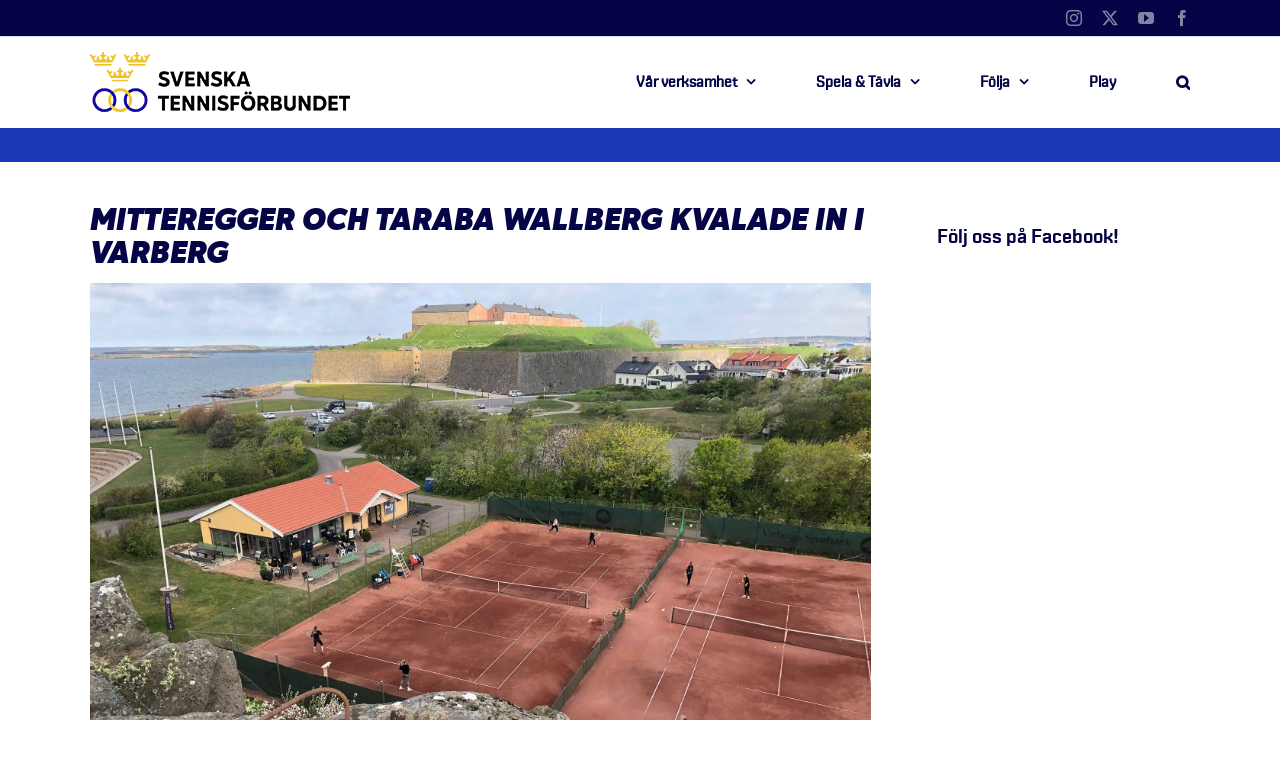

--- FILE ---
content_type: text/html; charset=UTF-8
request_url: https://www.tennis.se/tennis-se/mitteregger-och-taraba-wallberg-kvalade-in-i-varberg/
body_size: 30064
content:
<!DOCTYPE html>
<html class="avada-html-layout-wide avada-html-header-position-top" lang="sv-SE" prefix="og: http://ogp.me/ns# fb: http://ogp.me/ns/fb#">
<head>
	<meta http-equiv="X-UA-Compatible" content="IE=edge" />
	<meta http-equiv="Content-Type" content="text/html; charset=utf-8"/>
	<meta name="viewport" content="width=device-width, initial-scale=1" />
	<title>Mitteregger och Taraba Wallberg kvalade in i Varberg &#8211; Svenska Tennisförbundet</title>
<meta name='robots' content='max-image-preview:large' />
<link rel='dns-prefetch' href='//www.tennis.se' />
<link rel="alternate" type="application/rss+xml" title="Svenska Tennisförbundet &raquo; Webbflöde" href="https://www.tennis.se/feed/" />
<link rel="alternate" type="application/rss+xml" title="Svenska Tennisförbundet &raquo; Kommentarsflöde" href="https://www.tennis.se/comments/feed/" />
<link rel="alternate" type="text/calendar" title="Svenska Tennisförbundet &raquo; iCal-flöde" href="https://www.tennis.se/kalender/?ical=1" />
					<link rel="shortcut icon" href="https://www.tennis.se/wp-content/uploads/2019/04/Favicon-32x32-1.png" type="image/x-icon" />
		
					<!-- Apple Touch Icon -->
			<link rel="apple-touch-icon" sizes="180x180" href="https://www.tennis.se/wp-content/uploads/2019/04/Favicon-114x114-1.png">
		
					<!-- Android Icon -->
			<link rel="icon" sizes="192x192" href="https://www.tennis.se/wp-content/uploads/2019/04/Favicon-57x57-1.png">
		
					<!-- MS Edge Icon -->
			<meta name="msapplication-TileImage" content="https://www.tennis.se/wp-content/uploads/2019/04/Favicon-72x72-1.png">
				<link rel="alternate" title="oEmbed (JSON)" type="application/json+oembed" href="https://www.tennis.se/wp-json/oembed/1.0/embed?url=https%3A%2F%2Fwww.tennis.se%2Finternationella-tavlingar-i-sverige%2Fmitteregger-och-taraba-wallberg-kvalade-in-i-varberg%2F" />
<link rel="alternate" title="oEmbed (XML)" type="text/xml+oembed" href="https://www.tennis.se/wp-json/oembed/1.0/embed?url=https%3A%2F%2Fwww.tennis.se%2Finternationella-tavlingar-i-sverige%2Fmitteregger-och-taraba-wallberg-kvalade-in-i-varberg%2F&#038;format=xml" />
					<meta name="description" content="I Varbergs $25 000 (bilden ovan) lyckades Agnes Mitteregger (Salk) och Nellie Taraba Wallberg (GLTK) kvala in i huvudtävlingen vilket betyder att tio svenskor fanns med i startfältet på tisdagen. Övriga är Caijsa Hennemann (Helsingborgs TK), Jacqueline Cabaj Awad (Elfsborg Tennis), Julita Saner (Upsala TK) och Louise"/>
				
		<meta property="og:locale" content="sv_SE"/>
		<meta property="og:type" content="article"/>
		<meta property="og:site_name" content="Svenska Tennisförbundet"/>
		<meta property="og:title" content="  Mitteregger och Taraba Wallberg kvalade in i Varberg"/>
				<meta property="og:description" content="I Varbergs $25 000 (bilden ovan) lyckades Agnes Mitteregger (Salk) och Nellie Taraba Wallberg (GLTK) kvala in i huvudtävlingen vilket betyder att tio svenskor fanns med i startfältet på tisdagen. Övriga är Caijsa Hennemann (Helsingborgs TK), Jacqueline Cabaj Awad (Elfsborg Tennis), Julita Saner (Upsala TK) och Louise"/>
				<meta property="og:url" content="https://www.tennis.se/internationella-tavlingar-i-sverige/mitteregger-och-taraba-wallberg-kvalade-in-i-varberg/"/>
										<meta property="article:published_time" content="2022-05-10T18:38:06+01:00"/>
							<meta property="article:modified_time" content="2022-05-11T14:16:34+01:00"/>
								<meta name="author" content="Torbjörn Dencker"/>
								<meta property="og:image" content="https://www.tennis.se/wp-content/uploads/2022/05/Varberg-tennisbana.jpeg"/>
		<meta property="og:image:width" content="2048"/>
		<meta property="og:image:height" content="1536"/>
		<meta property="og:image:type" content="image/jpeg"/>
				<style id='wp-img-auto-sizes-contain-inline-css' type='text/css'>
img:is([sizes=auto i],[sizes^="auto," i]){contain-intrinsic-size:3000px 1500px}
/*# sourceURL=wp-img-auto-sizes-contain-inline-css */
</style>
<link rel='stylesheet' id='tribe-events-pro-mini-calendar-block-styles-css' href='https://www.tennis.se/wp-content/plugins/events-calendar-pro/build/css/tribe-events-pro-mini-calendar-block.css?ver=7.7.12' type='text/css' media='all' />
<link rel='stylesheet' id='layerslider-css' href='https://www.tennis.se/wp-content/plugins/LayerSlider/assets/static/layerslider/css/layerslider.css?ver=7.14.4' type='text/css' media='all' />
<link rel='stylesheet' id='tec-variables-skeleton-css' href='https://www.tennis.se/wp-content/plugins/the-events-calendar/common/build/css/variables-skeleton.css?ver=6.10.1' type='text/css' media='all' />
<link rel='stylesheet' id='tec-variables-full-css' href='https://www.tennis.se/wp-content/plugins/the-events-calendar/common/build/css/variables-full.css?ver=6.10.1' type='text/css' media='all' />
<link rel='stylesheet' id='tribe-events-v2-virtual-single-block-css' href='https://www.tennis.se/wp-content/plugins/events-calendar-pro/build/css/events-virtual-single-block.css?ver=7.7.12' type='text/css' media='all' />
<style id='wp-emoji-styles-inline-css' type='text/css'>

	img.wp-smiley, img.emoji {
		display: inline !important;
		border: none !important;
		box-shadow: none !important;
		height: 1em !important;
		width: 1em !important;
		margin: 0 0.07em !important;
		vertical-align: -0.1em !important;
		background: none !important;
		padding: 0 !important;
	}
/*# sourceURL=wp-emoji-styles-inline-css */
</style>
<style id='qsm-quiz-style-inline-css' type='text/css'>


/*# sourceURL=https://www.tennis.se/wp-content/plugins/quiz-master-next/blocks/build/style-index.css */
</style>
<link rel='stylesheet' id='awsm-ead-plus-public-css' href='https://www.tennis.se/wp-content/plugins/embed-any-document-plus/css/embed-public.min.css?ver=2.8.9' type='text/css' media='all' />
<link rel='stylesheet' id='contact-form-7-css' href='https://www.tennis.se/wp-content/plugins/contact-form-7/includes/css/styles.css?ver=6.1.4' type='text/css' media='all' />
<link rel='stylesheet' id='default-icon-styles-css' href='https://www.tennis.se/wp-content/plugins/svg-vector-icon-plugin/public/../admin/css/wordpress-svg-icon-plugin-style.min.css?ver=6.9' type='text/css' media='all' />
<link rel='stylesheet' id='tribe-events-v2-single-skeleton-css' href='https://www.tennis.se/wp-content/plugins/the-events-calendar/build/css/tribe-events-single-skeleton.css?ver=6.15.14' type='text/css' media='all' />
<link rel='stylesheet' id='tribe-events-v2-single-skeleton-full-css' href='https://www.tennis.se/wp-content/plugins/the-events-calendar/build/css/tribe-events-single-full.css?ver=6.15.14' type='text/css' media='all' />
<link rel='stylesheet' id='tec-events-elementor-widgets-base-styles-css' href='https://www.tennis.se/wp-content/plugins/the-events-calendar/build/css/integrations/plugins/elementor/widgets/widget-base.css?ver=6.15.14' type='text/css' media='all' />
<link rel='stylesheet' id='fusion-dynamic-css-css' href='https://www.tennis.se/wp-content/uploads/fusion-styles/96999944c8286894dc07372678ecdd45.min.css?ver=3.14' type='text/css' media='all' />
<script type="text/javascript" src="https://www.tennis.se/wp-includes/js/jquery/jquery.min.js?ver=3.7.1" id="jquery-core-js"></script>
<script type="text/javascript" src="https://www.tennis.se/wp-includes/js/jquery/jquery-migrate.min.js?ver=3.4.1" id="jquery-migrate-js"></script>
<script type="text/javascript" id="layerslider-utils-js-extra">
/* <![CDATA[ */
var LS_Meta = {"v":"7.14.4","fixGSAP":"1"};
//# sourceURL=layerslider-utils-js-extra
/* ]]> */
</script>
<script type="text/javascript" src="https://www.tennis.se/wp-content/plugins/LayerSlider/assets/static/layerslider/js/layerslider.utils.js?ver=7.14.4" id="layerslider-utils-js"></script>
<script type="text/javascript" src="https://www.tennis.se/wp-content/plugins/LayerSlider/assets/static/layerslider/js/layerslider.kreaturamedia.jquery.js?ver=7.14.4" id="layerslider-js"></script>
<script type="text/javascript" src="https://www.tennis.se/wp-content/plugins/LayerSlider/assets/static/layerslider/js/layerslider.transitions.js?ver=7.14.4" id="layerslider-transitions-js"></script>
<script type="text/javascript" src="//www.tennis.se/wp-content/plugins/revslider/sr6/assets/js/rbtools.min.js?ver=6.7.39" async id="tp-tools-js"></script>
<script type="text/javascript" src="//www.tennis.se/wp-content/plugins/revslider/sr6/assets/js/rs6.min.js?ver=6.7.39" async id="revmin-js"></script>
<script type="text/javascript" id="ai-js-js-extra">
/* <![CDATA[ */
var MyAjax = {"ajaxurl":"https://www.tennis.se/wp-admin/admin-ajax.php","security":"eb800acb30"};
//# sourceURL=ai-js-js-extra
/* ]]> */
</script>
<script type="text/javascript" src="https://www.tennis.se/wp-content/plugins/advanced-iframe/js/ai.min.js?ver=749658" id="ai-js-js"></script>
<meta name="generator" content="Powered by LayerSlider 7.14.4 - Build Heros, Sliders, and Popups. Create Animations and Beautiful, Rich Web Content as Easy as Never Before on WordPress." />
<!-- LayerSlider updates and docs at: https://layerslider.com -->
<link rel="https://api.w.org/" href="https://www.tennis.se/wp-json/" /><link rel="alternate" title="JSON" type="application/json" href="https://www.tennis.se/wp-json/wp/v2/posts/22301" /><link rel="EditURI" type="application/rsd+xml" title="RSD" href="https://www.tennis.se/xmlrpc.php?rsd" />
<meta name="generator" content="WordPress 6.9" />
<link rel="canonical" href="https://www.tennis.se/internationella-tavlingar-i-sverige/mitteregger-och-taraba-wallberg-kvalade-in-i-varberg/" />
<link rel='shortlink' href='https://www.tennis.se/?p=22301' />
<meta name="tec-api-version" content="v1"><meta name="tec-api-origin" content="https://www.tennis.se"><link rel="alternate" href="https://www.tennis.se/wp-json/tribe/events/v1/" /><style type="text/css" id="css-fb-visibility">@media screen and (max-width: 640px){.fusion-no-small-visibility{display:none !important;}body .sm-text-align-center{text-align:center !important;}body .sm-text-align-left{text-align:left !important;}body .sm-text-align-right{text-align:right !important;}body .sm-text-align-justify{text-align:justify !important;}body .sm-flex-align-center{justify-content:center !important;}body .sm-flex-align-flex-start{justify-content:flex-start !important;}body .sm-flex-align-flex-end{justify-content:flex-end !important;}body .sm-mx-auto{margin-left:auto !important;margin-right:auto !important;}body .sm-ml-auto{margin-left:auto !important;}body .sm-mr-auto{margin-right:auto !important;}body .fusion-absolute-position-small{position:absolute;top:auto;width:100%;}.awb-sticky.awb-sticky-small{ position: sticky; top: var(--awb-sticky-offset,0); }}@media screen and (min-width: 641px) and (max-width: 1024px){.fusion-no-medium-visibility{display:none !important;}body .md-text-align-center{text-align:center !important;}body .md-text-align-left{text-align:left !important;}body .md-text-align-right{text-align:right !important;}body .md-text-align-justify{text-align:justify !important;}body .md-flex-align-center{justify-content:center !important;}body .md-flex-align-flex-start{justify-content:flex-start !important;}body .md-flex-align-flex-end{justify-content:flex-end !important;}body .md-mx-auto{margin-left:auto !important;margin-right:auto !important;}body .md-ml-auto{margin-left:auto !important;}body .md-mr-auto{margin-right:auto !important;}body .fusion-absolute-position-medium{position:absolute;top:auto;width:100%;}.awb-sticky.awb-sticky-medium{ position: sticky; top: var(--awb-sticky-offset,0); }}@media screen and (min-width: 1025px){.fusion-no-large-visibility{display:none !important;}body .lg-text-align-center{text-align:center !important;}body .lg-text-align-left{text-align:left !important;}body .lg-text-align-right{text-align:right !important;}body .lg-text-align-justify{text-align:justify !important;}body .lg-flex-align-center{justify-content:center !important;}body .lg-flex-align-flex-start{justify-content:flex-start !important;}body .lg-flex-align-flex-end{justify-content:flex-end !important;}body .lg-mx-auto{margin-left:auto !important;margin-right:auto !important;}body .lg-ml-auto{margin-left:auto !important;}body .lg-mr-auto{margin-right:auto !important;}body .fusion-absolute-position-large{position:absolute;top:auto;width:100%;}.awb-sticky.awb-sticky-large{ position: sticky; top: var(--awb-sticky-offset,0); }}</style><meta name="generator" content="Elementor 3.34.2; features: additional_custom_breakpoints; settings: css_print_method-external, google_font-enabled, font_display-auto">
			<style>
				.e-con.e-parent:nth-of-type(n+4):not(.e-lazyloaded):not(.e-no-lazyload),
				.e-con.e-parent:nth-of-type(n+4):not(.e-lazyloaded):not(.e-no-lazyload) * {
					background-image: none !important;
				}
				@media screen and (max-height: 1024px) {
					.e-con.e-parent:nth-of-type(n+3):not(.e-lazyloaded):not(.e-no-lazyload),
					.e-con.e-parent:nth-of-type(n+3):not(.e-lazyloaded):not(.e-no-lazyload) * {
						background-image: none !important;
					}
				}
				@media screen and (max-height: 640px) {
					.e-con.e-parent:nth-of-type(n+2):not(.e-lazyloaded):not(.e-no-lazyload),
					.e-con.e-parent:nth-of-type(n+2):not(.e-lazyloaded):not(.e-no-lazyload) * {
						background-image: none !important;
					}
				}
			</style>
			<link rel="amphtml" href="https://www.tennis.se/tennis-se/mitteregger-och-taraba-wallberg-kvalade-in-i-varberg/amp/"><meta name="generator" content="Powered by Slider Revolution 6.7.39 - responsive, Mobile-Friendly Slider Plugin for WordPress with comfortable drag and drop interface." />
<script>function setREVStartSize(e){
			//window.requestAnimationFrame(function() {
				window.RSIW = window.RSIW===undefined ? window.innerWidth : window.RSIW;
				window.RSIH = window.RSIH===undefined ? window.innerHeight : window.RSIH;
				try {
					var pw = document.getElementById(e.c).parentNode.offsetWidth,
						newh;
					pw = pw===0 || isNaN(pw) || (e.l=="fullwidth" || e.layout=="fullwidth") ? window.RSIW : pw;
					e.tabw = e.tabw===undefined ? 0 : parseInt(e.tabw);
					e.thumbw = e.thumbw===undefined ? 0 : parseInt(e.thumbw);
					e.tabh = e.tabh===undefined ? 0 : parseInt(e.tabh);
					e.thumbh = e.thumbh===undefined ? 0 : parseInt(e.thumbh);
					e.tabhide = e.tabhide===undefined ? 0 : parseInt(e.tabhide);
					e.thumbhide = e.thumbhide===undefined ? 0 : parseInt(e.thumbhide);
					e.mh = e.mh===undefined || e.mh=="" || e.mh==="auto" ? 0 : parseInt(e.mh,0);
					if(e.layout==="fullscreen" || e.l==="fullscreen")
						newh = Math.max(e.mh,window.RSIH);
					else{
						e.gw = Array.isArray(e.gw) ? e.gw : [e.gw];
						for (var i in e.rl) if (e.gw[i]===undefined || e.gw[i]===0) e.gw[i] = e.gw[i-1];
						e.gh = e.el===undefined || e.el==="" || (Array.isArray(e.el) && e.el.length==0)? e.gh : e.el;
						e.gh = Array.isArray(e.gh) ? e.gh : [e.gh];
						for (var i in e.rl) if (e.gh[i]===undefined || e.gh[i]===0) e.gh[i] = e.gh[i-1];
											
						var nl = new Array(e.rl.length),
							ix = 0,
							sl;
						e.tabw = e.tabhide>=pw ? 0 : e.tabw;
						e.thumbw = e.thumbhide>=pw ? 0 : e.thumbw;
						e.tabh = e.tabhide>=pw ? 0 : e.tabh;
						e.thumbh = e.thumbhide>=pw ? 0 : e.thumbh;
						for (var i in e.rl) nl[i] = e.rl[i]<window.RSIW ? 0 : e.rl[i];
						sl = nl[0];
						for (var i in nl) if (sl>nl[i] && nl[i]>0) { sl = nl[i]; ix=i;}
						var m = pw>(e.gw[ix]+e.tabw+e.thumbw) ? 1 : (pw-(e.tabw+e.thumbw)) / (e.gw[ix]);
						newh =  (e.gh[ix] * m) + (e.tabh + e.thumbh);
					}
					var el = document.getElementById(e.c);
					if (el!==null && el) el.style.height = newh+"px";
					el = document.getElementById(e.c+"_wrapper");
					if (el!==null && el) {
						el.style.height = newh+"px";
						el.style.display = "block";
					}
				} catch(e){
					console.log("Failure at Presize of Slider:" + e)
				}
			//});
		  };</script>
		<style type="text/css" id="wp-custom-css">
			.fusion-fullwidth.fullwidth-box.nonhundred-percent-fullwidth.non-hundred-percent-height-scrolling.fusion-equal-height-columns {
	margin-top: -45px !important;
  	margin-right: -45px !important; 
  	margin-left: -45px !important;
  	margin-bottom: -45px !important;
}

:root {
  --tec-color-accent-primary: #ffffff;
  --tec-color-accent-secondary: #ffffff;
  --tec-color-button-primary: #ffffff;
  --tec-color-button-text: #ffffff;
}

/* Default: white text for everything */
.tribe-events-calendar-month__calendar-event-title,
.tribe-events-calendar-month__calendar-event-title a,
.tribe-events-calendar-month__calendar-event,
.tribe-events-calendar-month__calendar-event *,
.tribe-events-calendar-month__multiday-event-bar-title,
.tribe-events-calendar-month__multiday-event-bar-title a {
  color: #ffffff !important;
}

/* Set #040447 for:
   - All past events (including multi-day)
   - All single-day events (exclude multi-day blocks)
*/
.tribe-events-calendar-month__calendar-event--past,
.tribe-events-calendar-month__calendar-event--past *,
.tribe-events-calendar-month__calendar-event:not(.tribe-events-calendar-month__calendar-event--multiday):not(.tribe-events-calendar-month__calendar-event--past),
.tribe-events-calendar-month__calendar-event:not(.tribe-events-calendar-month__calendar-event--multiday):not(.tribe-events-calendar-month__calendar-event--past) * {
  color: #040447 !important;
}

/* Preserve white on hover/focus */
.tribe-events-calendar-month__calendar-event:hover *,
.tribe-events-calendar-month__calendar-event:focus *,
.tribe-events-calendar-month__calendar-event:active *,
.tribe-events-calendar-month__multiday-event-bar-title:hover,
.tribe-events-calendar-month__multiday-event-bar-title:focus {
  color: #ffffff !important;
}
/* Mötessplatser Para - yellow background */
.tribe-events-category-paratennis {
  background-color: #efc33c !important;
  color: #040447 !important;
}		</style>
				<script type="text/javascript">
			var doc = document.documentElement;
			doc.setAttribute( 'data-useragent', navigator.userAgent );
		</script>
		
	<!-- Global site tag (gtag.js) - Google Analytics -->
<script async src="https://www.googletagmanager.com/gtag/js?id=UA-6216917-2"></script>
<script>
  window.dataLayer = window.dataLayer || [];
  function gtag(){dataLayer.push(arguments);}
  gtag('js', new Date());

  gtag('config', 'UA-6216917-2');
</script></head>

<body class="wp-singular post-template-default single single-post postid-22301 single-format-standard wp-theme-Avada tribe-no-js page-template-avada has-sidebar fusion-image-hovers fusion-pagination-sizing fusion-button_type-flat fusion-button_span-no fusion-button_gradient-linear avada-image-rollover-circle-yes avada-image-rollover-no fusion-body ltr no-tablet-sticky-header no-mobile-sticky-header no-mobile-slidingbar no-mobile-totop avada-has-rev-slider-styles fusion-disable-outline fusion-sub-menu-fade mobile-logo-pos-center layout-wide-mode avada-has-boxed-modal-shadow-light layout-scroll-offset-full avada-has-zero-margin-offset-top fusion-top-header menu-text-align-center mobile-menu-design-modern fusion-show-pagination-text fusion-header-layout-v3 avada-responsive avada-footer-fx-parallax-effect avada-menu-highlight-style-bar fusion-search-form-classic fusion-main-menu-search-overlay fusion-avatar-square avada-dropdown-styles avada-blog-layout-medium avada-blog-archive-layout-medium avada-ec-not-100-width avada-ec-meta-layout-sidebar avada-header-shadow-no avada-menu-icon-position-left avada-has-mainmenu-dropdown-divider avada-has-pagetitle-100-width avada-has-mobile-menu-search avada-has-main-nav-search-icon avada-has-100-footer avada-has-breadcrumb-mobile-hidden avada-has-titlebar-bar_and_content avada-has-pagination-padding avada-flyout-menu-direction-fade avada-ec-views-v2 elementor-default elementor-kit-17448" data-awb-post-id="22301">
		<a class="skip-link screen-reader-text" href="#content">Fortsätt till innehållet</a>

	<div id="boxed-wrapper">
		
		<div id="wrapper" class="fusion-wrapper">
			<div id="home" style="position:relative;top:-1px;"></div>
							
					
			<header class="fusion-header-wrapper">
				<div class="fusion-header-v3 fusion-logo-alignment fusion-logo-center fusion-sticky-menu- fusion-sticky-logo- fusion-mobile-logo-1  fusion-mobile-menu-design-modern">
					
<div class="fusion-secondary-header">
	<div class="fusion-row">
							<div class="fusion-alignright">
				<div class="fusion-social-links-header"><div class="fusion-social-networks"><div class="fusion-social-networks-wrapper"><a  class="fusion-social-network-icon fusion-tooltip fusion-instagram awb-icon-instagram" style data-placement="right" data-title="Instagram" data-toggle="tooltip" title="Instagram" href="https://www.instagram.com/tennis.se/?hl=sv" target="_blank" rel="noopener noreferrer"><span class="screen-reader-text">Instagram</span></a><a  class="fusion-social-network-icon fusion-tooltip fusion-twitter awb-icon-twitter" style data-placement="right" data-title="X" data-toggle="tooltip" title="X" href="https://twitter.com/tennisnyheter" target="_blank" rel="noopener noreferrer"><span class="screen-reader-text">X</span></a><a  class="fusion-social-network-icon fusion-tooltip fusion-youtube awb-icon-youtube" style data-placement="right" data-title="YouTube" data-toggle="tooltip" title="YouTube" href="https://www.youtube.com/user/SvenskaTF/" target="_blank" rel="noopener noreferrer"><span class="screen-reader-text">YouTube</span></a><a  class="fusion-social-network-icon fusion-tooltip fusion-facebook awb-icon-facebook" style data-placement="right" data-title="Facebook" data-toggle="tooltip" title="Facebook" href="https://www.facebook.com/svensktennis/" target="_blank" rel="noreferrer"><span class="screen-reader-text">Facebook</span></a></div></div></div>			</div>
			</div>
</div>
<div class="fusion-header-sticky-height"></div>
<div class="fusion-header">
	<div class="fusion-row">
					<div class="fusion-logo" data-margin-top="15px" data-margin-bottom="15px" data-margin-left="0px" data-margin-right="0px">
			<a class="fusion-logo-link"  href="https://www.tennis.se/" >

						<!-- standard logo -->
			<img src="https://www.tennis.se/wp-content/uploads/2019/02/SvTF-logotyp-liggande.png" srcset="https://www.tennis.se/wp-content/uploads/2019/02/SvTF-logotyp-liggande.png 1x, https://www.tennis.se/wp-content/uploads/2019/02/SvTF-logotyp-liggande-stor.png 2x" width="260" height="60" style="max-height:60px;height:auto;" alt="Svenska Tennisförbundet Logotyp" data-retina_logo_url="https://www.tennis.se/wp-content/uploads/2019/02/SvTF-logotyp-liggande-stor.png" class="fusion-standard-logo" />

											<!-- mobile logo -->
				<img src="https://www.tennis.se/wp-content/uploads/2019/02/SvTF-logotyp-liggande.png" srcset="https://www.tennis.se/wp-content/uploads/2019/02/SvTF-logotyp-liggande.png 1x, https://www.tennis.se/wp-content/uploads/2019/02/SvTF-logotyp-liggande-stor.png 2x" width="260" height="60" style="max-height:60px;height:auto;" alt="Svenska Tennisförbundet Logotyp" data-retina_logo_url="https://www.tennis.se/wp-content/uploads/2019/02/SvTF-logotyp-liggande-stor.png" class="fusion-mobile-logo" />
			
					</a>
		</div>		<nav class="fusion-main-menu" aria-label="Huvudmeny"><div class="fusion-overlay-search">		<form role="search" class="searchform fusion-search-form  fusion-search-form-classic" method="get" action="https://www.tennis.se/">
			<div class="fusion-search-form-content">

				
				<div class="fusion-search-field search-field">
					<label><span class="screen-reader-text">Sök efter:</span>
													<input type="search" value="" name="s" class="s" placeholder="Sök..." required aria-required="true" aria-label="Sök..."/>
											</label>
				</div>
				<div class="fusion-search-button search-button">
					<input type="submit" class="fusion-search-submit searchsubmit" aria-label="Sök" value="&#xf002;" />
									</div>

				
			</div>


			
		</form>
		<div class="fusion-search-spacer"></div><a href="#" role="button" aria-label="Close Search" class="fusion-close-search"></a></div><ul id="menu-toppmeny" class="fusion-menu"><li  id="menu-item-358"  class="mega-menu menu-item menu-item-type-custom menu-item-object-custom menu-item-has-children menu-item-358 fusion-megamenu-menu "  data-classes="mega-menu" data-item-id="358"><a  class="fusion-bar-highlight"><span class="menu-text">Vår verksamhet</span> <span class="fusion-caret"><i class="fusion-dropdown-indicator" aria-hidden="true"></i></span></a><div class="fusion-megamenu-wrapper fusion-columns-4 columns-per-row-4 columns-4 col-span-12 fusion-megamenu-fullwidth fusion-megamenu-width-site-width"><div class="row"><div class="fusion-megamenu-holder" style="width:1100px;" data-width="1100px"><ul class="fusion-megamenu"><li  id="menu-item-48"  class="menu-item menu-item-type-post_type menu-item-object-page menu-item-has-children menu-item-48 fusion-megamenu-submenu menu-item-has-link fusion-megamenu-columns-4 col-lg-3 col-md-3 col-sm-3" ><div class='fusion-megamenu-title'><a class="awb-justify-title" href="https://www.tennis.se/forbundet/">Förbundet</a></div><ul class="sub-menu"><li  id="menu-item-703"  class="menu-item menu-item-type-post_type menu-item-object-page menu-item-703" ><a  href="https://www.tennis.se/forbundet/om-oss/" class="fusion-bar-highlight"><span><span class="fusion-megamenu-bullet"></span>Om oss</span></a></li><li  id="menu-item-17802"  class="menu-item menu-item-type-post_type menu-item-object-page menu-item-17802" ><a  href="https://www.tennis.se/game-change-2030/" class="fusion-bar-highlight"><span><span class="fusion-megamenu-bullet"></span>Game Change 2030</span></a></li><li  id="menu-item-582"  class="menu-item menu-item-type-post_type menu-item-object-page menu-item-582" ><a  href="https://www.tennis.se/forbundet/om-oss/regioner/" class="fusion-bar-highlight"><span><span class="fusion-megamenu-bullet"></span>Våra regioner</span></a></li><li  id="menu-item-1933"  class="menu-item menu-item-type-post_type menu-item-object-page menu-item-has-children menu-item-1933" ><a  href="https://www.tennis.se/forbundet/partners/" class="fusion-bar-highlight"><span><span class="fusion-megamenu-bullet"></span>Våra partners</span></a><ul class="sub-menu deep-level"><li  id="menu-item-52472"  class="menu-item menu-item-type-post_type menu-item-object-page menu-item-52472" ><a  href="https://www.tennis.se/forbundet/partners/officiella-samarbeten/" class="fusion-bar-highlight"><span><span class="fusion-megamenu-bullet"></span>Officiella samarbeten</span></a></li></ul></li></ul></li><li  id="menu-item-2945"  class="menu-item menu-item-type-post_type menu-item-object-page menu-item-has-children menu-item-2945 fusion-megamenu-submenu menu-item-has-link fusion-megamenu-columns-4 col-lg-3 col-md-3 col-sm-3" ><div class='fusion-megamenu-title'><a class="awb-justify-title" href="https://www.tennis.se/foreningsservice/">Föreningsservice</a></div><ul class="sub-menu"><li  id="menu-item-307"  class="menu-item menu-item-type-post_type menu-item-object-page menu-item-307" ><a  href="https://www.tennis.se/foreningsservice/bilda-och-driva-en-tennisklubb/" class="fusion-bar-highlight"><span><span class="fusion-megamenu-bullet"></span>Bilda och driva en tennisklubb</span></a></li><li  id="menu-item-8881"  class="menu-item menu-item-type-post_type menu-item-object-page menu-item-8881" ><a  href="https://www.tennis.se/tryggtennis/" class="fusion-bar-highlight"><span><span class="fusion-megamenu-bullet"></span>Trygg Tennis</span></a></li><li  id="menu-item-958"  class="menu-item menu-item-type-post_type menu-item-object-page menu-item-958" ><a  href="https://www.tennis.se/foreningsservice/idrottsbidrag/" class="fusion-bar-highlight"><span><span class="fusion-megamenu-bullet"></span>Idrottsbidrag</span></a></li><li  id="menu-item-1832"  class="menu-item menu-item-type-post_type menu-item-object-page menu-item-1832" ><a  href="https://www.tennis.se/foreningsservice/partnererbjudanden/" class="fusion-bar-highlight"><span><span class="fusion-megamenu-bullet"></span>Partnererbjudanden</span></a></li><li  id="menu-item-1834"  class="menu-item menu-item-type-post_type menu-item-object-page menu-item-1834" ><a  href="https://www.tennis.se/foreningsservice/platsannonser/" class="fusion-bar-highlight"><span><span class="fusion-megamenu-bullet"></span>Platsannonser</span></a></li><li  id="menu-item-19389"  class="menu-item menu-item-type-post_type menu-item-object-page menu-item-19389" ><a  href="https://www.tennis.se/foreningsservice/aterstartsstod/" class="fusion-bar-highlight"><span><span class="fusion-megamenu-bullet"></span>Återstartsstöd</span></a></li></ul></li><li  id="menu-item-46"  class="menu-item menu-item-type-post_type menu-item-object-page menu-item-has-children menu-item-46 fusion-megamenu-submenu menu-item-has-link fusion-megamenu-columns-4 col-lg-3 col-md-3 col-sm-3" ><div class='fusion-megamenu-title'><a class="awb-justify-title" href="https://www.tennis.se/utbildning/">Utbildning</a></div><ul class="sub-menu"><li  id="menu-item-659"  class="menu-item menu-item-type-post_type menu-item-object-page menu-item-659" ><a  href="https://www.tennis.se/utbildning/for-tranare/" class="fusion-bar-highlight"><span><span class="fusion-megamenu-bullet"></span>För tränare</span></a></li><li  id="menu-item-660"  class="menu-item menu-item-type-post_type menu-item-object-page menu-item-660" ><a  href="https://www.tennis.se/utbildning/for-funktionarer/" class="fusion-bar-highlight"><span><span class="fusion-megamenu-bullet"></span>För funktionärer</span></a></li><li  id="menu-item-13397"  class="menu-item menu-item-type-post_type menu-item-object-page menu-item-13397" ><a  href="https://www.tennis.se/utbildning/tennisgymnasium/" class="fusion-bar-highlight"><span><span class="fusion-megamenu-bullet"></span>Tennisgymnasium</span></a></li><li  id="menu-item-16351"  class="menu-item menu-item-type-post_type menu-item-object-page menu-item-16351" ><a  href="https://www.tennis.se/utbildning/game-set-learn/" class="fusion-bar-highlight"><span><span class="fusion-megamenu-bullet"></span>Game Set Learn</span></a></li><li  id="menu-item-25872"  class="menu-item menu-item-type-post_type menu-item-object-page menu-item-25872" ><a  href="https://www.tennis.se/utbildning/40-lika/" class="fusion-bar-highlight"><span><span class="fusion-megamenu-bullet"></span>40 lika</span></a></li><li  id="menu-item-661"  class="menu-item menu-item-type-post_type menu-item-object-page menu-item-661" ><a  href="https://www.tennis.se/utbildning/ovriga-utbildningar/" class="fusion-bar-highlight"><span><span class="fusion-megamenu-bullet"></span>Övriga utbildningar</span></a></li></ul></li><li  id="menu-item-954"  class="menu-item menu-item-type-post_type menu-item-object-page menu-item-has-children menu-item-954 fusion-megamenu-submenu menu-item-has-link fusion-megamenu-columns-4 col-lg-3 col-md-3 col-sm-3" ><div class='fusion-megamenu-title'><a class="awb-justify-title" href="https://www.tennis.se/barn-ungdom/">Barn &amp; Ungdom</a></div><ul class="sub-menu"><li  id="menu-item-21875"  class="menu-item menu-item-type-post_type menu-item-object-page menu-item-21875" ><a  href="https://www.tennis.se/barn-ungdom/player-school/" class="fusion-bar-highlight"><span><span class="fusion-megamenu-bullet"></span>Player School</span></a></li><li  id="menu-item-89"  class="menu-item menu-item-type-post_type menu-item-object-page menu-item-89" ><a  href="https://www.tennis.se/barn-ungdom/tennis-for-barn/" class="fusion-bar-highlight"><span><span class="fusion-megamenu-bullet"></span>Tennis för barn</span></a></li><li  id="menu-item-41217"  class="menu-item menu-item-type-post_type menu-item-object-page menu-item-41217" ><a  href="https://www.tennis.se/tennis-pa-gatan/" class="fusion-bar-highlight"><span><span class="fusion-megamenu-bullet"></span>Tennis på gatan</span></a></li><li  id="menu-item-22973"  class="menu-item menu-item-type-post_type menu-item-object-page menu-item-22973" ><a  href="https://www.tennis.se/tennisensdag/" class="fusion-bar-highlight"><span><span class="fusion-megamenu-bullet"></span>Tennisens dag</span></a></li><li  id="menu-item-32377"  class="menu-item menu-item-type-post_type menu-item-object-page menu-item-32377" ><a  href="https://www.tennis.se/barn-ungdom/spelutveckling-rod-orange-gron/" class="fusion-bar-highlight"><span><span class="fusion-megamenu-bullet"></span>Spelutveckling röd orange grön</span></a></li><li  id="menu-item-47617"  class="menu-item menu-item-type-post_type menu-item-object-page menu-item-47617" ><a  href="https://www.tennis.se/barn-ungdom/tennis-i-skolan/" class="fusion-bar-highlight"><span><span class="fusion-megamenu-bullet"></span>Tennis i skolan</span></a></li></ul></li></ul></div><div style="clear:both;"></div></div></div></li><li  id="menu-item-359"  class="menu-item menu-item-type-custom menu-item-object-custom menu-item-has-children menu-item-359 fusion-megamenu-menu "  data-item-id="359"><a  class="fusion-bar-highlight"><span class="menu-text">Spela &#038; Tävla</span> <span class="fusion-caret"><i class="fusion-dropdown-indicator" aria-hidden="true"></i></span></a><div class="fusion-megamenu-wrapper fusion-columns-4 columns-per-row-4 columns-4 col-span-12 fusion-megamenu-fullwidth fusion-megamenu-width-site-width"><div class="row"><div class="fusion-megamenu-holder" style="width:1100px;" data-width="1100px"><ul class="fusion-megamenu"><li  id="menu-item-3039"  class="menu-item menu-item-type-post_type menu-item-object-page menu-item-has-children menu-item-3039 fusion-megamenu-submenu menu-item-has-link fusion-megamenu-columns-4 col-lg-3 col-md-3 col-sm-3" ><div class='fusion-megamenu-title'><a class="awb-justify-title" href="https://www.tennis.se/spela-tennis/">Spela tennis</a></div><ul class="sub-menu"><li  id="menu-item-781"  class="menu-item menu-item-type-post_type menu-item-object-page menu-item-781" ><a  href="https://www.tennis.se/spela-tennis/det-har-ar-tennis/" class="fusion-bar-highlight"><span><span class="fusion-megamenu-bullet"></span>Det här är tennis</span></a></li><li  id="menu-item-779"  class="menu-item menu-item-type-post_type menu-item-object-page menu-item-779" ><a  href="https://www.tennis.se/spela-tennis/paratennis/" class="fusion-bar-highlight"><span><span class="fusion-megamenu-bullet"></span>Paratennis</span></a></li><li  id="menu-item-6351"  class="menu-item menu-item-type-post_type menu-item-object-page menu-item-6351" ><a  href="https://www.tennis.se/spela-tennis/hitta-din-bana/" class="fusion-bar-highlight"><span><span class="fusion-megamenu-bullet"></span>Hitta din bana</span></a></li><li  id="menu-item-780"  class="menu-item menu-item-type-post_type menu-item-object-page menu-item-780" ><a  href="https://www.tennis.se/spela-tennis/borja-spela/" class="fusion-bar-highlight"><span><span class="fusion-megamenu-bullet"></span>Börja spela</span></a></li><li  id="menu-item-40951"  class="menu-item menu-item-type-post_type menu-item-object-page menu-item-40951" ><a  href="https://www.tennis.se/tavlingar/regler-bestammelser/" class="fusion-bar-highlight"><span><span class="fusion-megamenu-bullet"></span>Regler och bestämmelser</span></a></li></ul></li><li  id="menu-item-45"  class="menu-item menu-item-type-post_type menu-item-object-page menu-item-has-children menu-item-45 fusion-megamenu-submenu menu-item-has-link fusion-megamenu-columns-4 col-lg-3 col-md-3 col-sm-3" ><div class='fusion-megamenu-title'><a class="awb-justify-title" href="https://www.tennis.se/tavlingar/">Tävlingar</a></div><ul class="sub-menu"><li  id="menu-item-5414"  class="menu-item menu-item-type-custom menu-item-object-custom menu-item-5414" ><a  target="_blank" rel="noopener noreferrer" href="http://svtf.tournamentsoftware.com/home" class="fusion-bar-highlight"><span><span class="fusion-megamenu-bullet"></span>Tävling Online</span></a></li><li  id="menu-item-807"  class="menu-item menu-item-type-post_type menu-item-object-page menu-item-807" ><a  href="https://www.tennis.se/tavlingar/att-tavla/" class="fusion-bar-highlight"><span><span class="fusion-megamenu-bullet"></span>Att tävla</span></a></li><li  id="menu-item-365"  class="menu-item menu-item-type-post_type menu-item-object-page menu-item-365" ><a  href="https://www.tennis.se/tavlingar/nationella-tavlingar/" class="fusion-bar-highlight"><span><span class="fusion-megamenu-bullet"></span>Nationella tävlingar</span></a></li><li  id="menu-item-809"  class="menu-item menu-item-type-post_type menu-item-object-page menu-item-809" ><a  href="https://www.tennis.se/tavlingar/arrangera-tavling/" class="fusion-bar-highlight"><span><span class="fusion-megamenu-bullet"></span>Arrangera tävling</span></a></li><li  id="menu-item-40950"  class="menu-item menu-item-type-post_type menu-item-object-page menu-item-40950" ><a  href="https://www.tennis.se/tavlingar/regler-bestammelser/" class="fusion-bar-highlight"><span><span class="fusion-megamenu-bullet"></span>Regler och bestämmelser</span></a></li></ul></li><li  id="menu-item-477"  class="menu-item menu-item-type-post_type menu-item-object-page menu-item-has-children menu-item-477 fusion-megamenu-submenu menu-item-has-link fusion-megamenu-columns-4 col-lg-3 col-md-3 col-sm-3" ><div class='fusion-megamenu-title'><a class="awb-justify-title" href="https://www.tennis.se/seriespel/">Seriespel</a></div><ul class="sub-menu"><li  id="menu-item-1950"  class="menu-item menu-item-type-post_type menu-item-object-page menu-item-1950" ><a  href="https://www.tennis.se/seriespel/om-seriespelet/" class="fusion-bar-highlight"><span><span class="fusion-megamenu-bullet"></span>Om seriespelet</span></a></li><li  id="menu-item-15747"  class="menu-item menu-item-type-post_type menu-item-object-page menu-item-15747" ><a  href="https://www.tennis.se/seriespel/svenska-tennisligan/" class="fusion-bar-highlight"><span><span class="fusion-megamenu-bullet"></span>Svenska Tennisligan</span></a></li><li  id="menu-item-746"  class="menu-item menu-item-type-post_type menu-item-object-page menu-item-746" ><a  href="https://www.tennis.se/seriespel/elitserien-division-1/" class="fusion-bar-highlight"><span><span class="fusion-megamenu-bullet"></span>Elitserien och Division 1</span></a></li><li  id="menu-item-1966"  class="menu-item menu-item-type-post_type menu-item-object-page menu-item-1966" ><a  href="https://www.tennis.se/seriespel/svenska-juniorcupen/" class="fusion-bar-highlight"><span><span class="fusion-megamenu-bullet"></span>Svenska Juniorcupen</span></a></li><li  id="menu-item-1851"  class="menu-item menu-item-type-post_type menu-item-object-page menu-item-1851" ><a  href="https://www.tennis.se/seriespel/admin-och-arrangemang/" class="fusion-bar-highlight"><span><span class="fusion-megamenu-bullet"></span>Administration och arrangemang</span></a></li></ul></li><li  id="menu-item-2957"  class="menu-item menu-item-type-post_type menu-item-object-page menu-item-has-children menu-item-2957 fusion-megamenu-submenu menu-item-has-link fusion-megamenu-columns-4 col-lg-3 col-md-3 col-sm-3" ><div class='fusion-megamenu-title'><a class="awb-justify-title" href="https://www.tennis.se/elit-och-landslag/">Elit och landslag</a></div><ul class="sub-menu"><li  id="menu-item-1021"  class="menu-item menu-item-type-post_type menu-item-object-page menu-item-1021" ><a  href="https://www.tennis.se/elit-och-landslag/seniorer/" class="fusion-bar-highlight"><span><span class="fusion-megamenu-bullet"></span>Seniorer</span></a></li><li  id="menu-item-478"  class="menu-item menu-item-type-post_type menu-item-object-page menu-item-478" ><a  href="https://www.tennis.se/elit-och-landslag/davis-cup/" class="fusion-bar-highlight"><span><span class="fusion-megamenu-bullet"></span>Davis Cup</span></a></li><li  id="menu-item-479"  class="menu-item menu-item-type-post_type menu-item-object-page menu-item-479" ><a  href="https://www.tennis.se/elit-och-landslag/billie-jean-king-cup/" class="fusion-bar-highlight"><span><span class="fusion-megamenu-bullet"></span>Billie Jean King Cup</span></a></li><li  id="menu-item-480"  class="menu-item menu-item-type-post_type menu-item-object-page menu-item-480" ><a  href="https://www.tennis.se/elit-och-landslag/juniorlandslag/" class="fusion-bar-highlight"><span><span class="fusion-megamenu-bullet"></span>Juniorer</span></a></li><li  id="menu-item-482"  class="menu-item menu-item-type-post_type menu-item-object-page menu-item-482" ><a  href="https://www.tennis.se/elit-och-landslag/rullstolstennis/" class="fusion-bar-highlight"><span><span class="fusion-megamenu-bullet"></span>Rullstolstennis</span></a></li><li  id="menu-item-481"  class="menu-item menu-item-type-post_type menu-item-object-page menu-item-481" ><a  href="https://www.tennis.se/elit-och-landslag/veteraner/" class="fusion-bar-highlight"><span><span class="fusion-megamenu-bullet"></span>Veteraner</span></a></li></ul></li></ul></div><div style="clear:both;"></div></div></div></li><li  id="menu-item-360"  class="menu-item menu-item-type-custom menu-item-object-custom menu-item-has-children menu-item-360 fusion-dropdown-menu"  data-item-id="360"><a  class="fusion-bar-highlight"><span class="menu-text">Följa</span> <span class="fusion-caret"><i class="fusion-dropdown-indicator" aria-hidden="true"></i></span></a><ul class="sub-menu"><li  id="menu-item-37360"  class="menu-item menu-item-type-custom menu-item-object-custom menu-item-37360 fusion-dropdown-submenu" ><a  href="https://www.tennis.se/kalender/" class="fusion-bar-highlight"><span>Kalender</span></a></li><li  id="menu-item-4847"  class="menu-item menu-item-type-post_type menu-item-object-page menu-item-has-children menu-item-4847 fusion-dropdown-submenu" ><a  href="https://www.tennis.se/folja/vara-kanaler/" class="fusion-bar-highlight"><span>Våra kanaler</span></a><ul class="sub-menu"><li  id="menu-item-4979"  class="menu-item menu-item-type-post_type menu-item-object-page current_page_parent menu-item-4979" ><a  href="https://www.tennis.se/nyheter/" class="fusion-bar-highlight"><span>Nyheter</span></a></li><li  id="menu-item-4752"  class="menu-item menu-item-type-post_type menu-item-object-page menu-item-4752" ><a  href="https://www.tennis.se/folja/svenska-tennispodden/" class="fusion-bar-highlight"><span>Svenska Tennispodden</span></a></li><li  id="menu-item-592"  class="menu-item menu-item-type-custom menu-item-object-custom menu-item-592" ><a  href="https://www.facebook.com/svensktennis/" class="fusion-bar-highlight"><span>Facebook</span></a></li><li  id="menu-item-593"  class="menu-item menu-item-type-custom menu-item-object-custom menu-item-593" ><a  href="https://www.instagram.com/tennis.se/?hl=sv" class="fusion-bar-highlight"><span>Instagram</span></a></li><li  id="menu-item-594"  class="menu-item menu-item-type-custom menu-item-object-custom menu-item-594" ><a  href="https://twitter.com/tennisnyheter" class="fusion-bar-highlight"><span>Twitter</span></a></li><li  id="menu-item-595"  class="menu-item menu-item-type-custom menu-item-object-custom menu-item-595" ><a  href="https://www.youtube.com/user/SvenskaTF/" class="fusion-bar-highlight"><span>Youtube</span></a></li></ul></li><li  id="menu-item-4853"  class="menu-item menu-item-type-post_type menu-item-object-page menu-item-has-children menu-item-4853 fusion-dropdown-submenu" ><a  href="https://www.tennis.se/folja/folj-tennis-live/" class="fusion-bar-highlight"><span>Följ tennis live</span></a><ul class="sub-menu"><li  id="menu-item-419"  class="menu-item menu-item-type-custom menu-item-object-custom menu-item-419" ><a  target="_blank" rel="noopener noreferrer" href="https://www.tennistv.com" class="fusion-bar-highlight"><span>Tennis TV (ATP)</span></a></li><li  id="menu-item-3899"  class="menu-item menu-item-type-custom menu-item-object-custom menu-item-3899" ><a  href="http://www.wtatv.com/" class="fusion-bar-highlight"><span>WTA TV</span></a></li><li  id="menu-item-422"  class="menu-item menu-item-type-custom menu-item-object-custom menu-item-422" ><a  target="_blank" rel="noopener noreferrer" href="https://www.protennislive.com/LSHD/main.html?year=2017&#038;wkno=99&#038;eventid=&#038;tour=1&#038;lang=en&#038;ref=http%3A//www.atpworldtour.com" class="fusion-bar-highlight"><span>Livescore (ATP/WTA)</span></a></li><li  id="menu-item-421"  class="menu-item menu-item-type-custom menu-item-object-custom menu-item-421" ><a  target="_blank" rel="noopener noreferrer" href="http://live.itftennis.com/en/live-scores/?" class="fusion-bar-highlight"><span>Livescore (ITF)</span></a></li></ul></li><li  id="menu-item-4869"  class="menu-item menu-item-type-post_type menu-item-object-page menu-item-has-children menu-item-4869 fusion-dropdown-submenu" ><a  href="https://www.tennis.se/folja/internationell-tennis/" class="fusion-bar-highlight"><span>Internationell tennis</span></a><ul class="sub-menu"><li  id="menu-item-3903"  class="menu-item menu-item-type-post_type menu-item-object-page menu-item-3903" ><a  href="https://www.tennis.se/elit-och-landslag/davis-cup/" class="fusion-bar-highlight"><span>Davis Cup</span></a></li><li  id="menu-item-3902"  class="menu-item menu-item-type-post_type menu-item-object-page menu-item-3902" ><a  href="https://www.tennis.se/elit-och-landslag/billie-jean-king-cup/" class="fusion-bar-highlight"><span>Billie Jean King Cup</span></a></li><li  id="menu-item-3904"  class="menu-item menu-item-type-custom menu-item-object-custom menu-item-3904" ><a  target="_blank" rel="noopener noreferrer" href="https://www.atptour.com/" class="fusion-bar-highlight"><span>ATP</span></a></li><li  id="menu-item-3905"  class="menu-item menu-item-type-custom menu-item-object-custom menu-item-3905" ><a  target="_blank" rel="noopener noreferrer" href="https://www.wtatennis.com/" class="fusion-bar-highlight"><span>WTA</span></a></li><li  id="menu-item-3906"  class="menu-item menu-item-type-custom menu-item-object-custom menu-item-3906" ><a  href="https://www.itftennis.com/about/grand-slam%C2%AE/overview.aspx" class="fusion-bar-highlight"><span>Grand Slam</span></a></li></ul></li></ul></li><li  id="menu-item-19718"  class="menu-item menu-item-type-post_type menu-item-object-page menu-item-19718"  data-item-id="19718"><a  href="https://matchi.tv/federations/svenska-tennisforbundet?r=true" class="fusion-bar-highlight"><span class="menu-text">Play</span></a></li><li class="fusion-custom-menu-item fusion-main-menu-search fusion-search-overlay"><a class="fusion-main-menu-icon fusion-bar-highlight" href="#" aria-label="Sök" data-title="Sök" title="Sök" role="button" aria-expanded="false"></a></li></ul></nav>	<div class="fusion-mobile-menu-icons">
							<a href="#" class="fusion-icon awb-icon-bars" aria-label="Växla mobilmeny" aria-expanded="false"></a>
		
					<a href="#" class="fusion-icon awb-icon-search" aria-label="Växla mobilsökning"></a>
		
		
			</div>

<nav class="fusion-mobile-nav-holder fusion-mobile-menu-text-align-left" aria-label="Huvudmeny mobil"></nav>

		
<div class="fusion-clearfix"></div>
<div class="fusion-mobile-menu-search">
			<form role="search" class="searchform fusion-search-form  fusion-search-form-classic" method="get" action="https://www.tennis.se/">
			<div class="fusion-search-form-content">

				
				<div class="fusion-search-field search-field">
					<label><span class="screen-reader-text">Sök efter:</span>
													<input type="search" value="" name="s" class="s" placeholder="Sök..." required aria-required="true" aria-label="Sök..."/>
											</label>
				</div>
				<div class="fusion-search-button search-button">
					<input type="submit" class="fusion-search-submit searchsubmit" aria-label="Sök" value="&#xf002;" />
									</div>

				
			</div>


			
		</form>
		</div>
			</div>
</div>
				</div>
				<div class="fusion-clearfix"></div>
			</header>
								
							<div id="sliders-container" class="fusion-slider-visibility">
					</div>
				
					
							
			<section class="avada-page-titlebar-wrapper" aria-label="Rubrikfält">
	<div class="fusion-page-title-bar fusion-page-title-bar-breadcrumbs fusion-page-title-bar-right">
		<div class="fusion-page-title-row">
			<div class="fusion-page-title-wrapper">
				<div class="fusion-page-title-captions">

					
					
				</div>

													
			</div>
		</div>
	</div>
</section>

						<main id="main" class="clearfix  full-bg">
				<div class="fusion-row" style="">

<section id="content" style="float: left;">
	
					<article id="post-22301" class="post post-22301 type-post status-publish format-standard has-post-thumbnail hentry category-internationella-tavlingar-i-sverige category-tennis-se">
						
				
															<h1 class="entry-title fusion-post-title">Mitteregger och Taraba Wallberg kvalade in i Varberg</h1>										<div class="post-content">
				<p><img fetchpriority="high" decoding="async" class="aligncenter size-large wp-image-22302" src="https://www.tennis.se/wp-content/uploads/2022/05/Varberg-tennisbana-1024x768.jpeg" alt="" width="1024" height="768" srcset="https://www.tennis.se/wp-content/uploads/2022/05/Varberg-tennisbana-200x150.jpeg 200w, https://www.tennis.se/wp-content/uploads/2022/05/Varberg-tennisbana-300x225.jpeg 300w, https://www.tennis.se/wp-content/uploads/2022/05/Varberg-tennisbana-400x300.jpeg 400w, https://www.tennis.se/wp-content/uploads/2022/05/Varberg-tennisbana-600x450.jpeg 600w, https://www.tennis.se/wp-content/uploads/2022/05/Varberg-tennisbana-768x576.jpeg 768w, https://www.tennis.se/wp-content/uploads/2022/05/Varberg-tennisbana-800x600.jpeg 800w, https://www.tennis.se/wp-content/uploads/2022/05/Varberg-tennisbana-1024x768.jpeg 1024w, https://www.tennis.se/wp-content/uploads/2022/05/Varberg-tennisbana-1200x900.jpeg 1200w, https://www.tennis.se/wp-content/uploads/2022/05/Varberg-tennisbana-1536x1152.jpeg 1536w" sizes="(max-width: 1024px) 100vw, 1024px" /></p>
<p>I Varbergs $25 000 (bilden ovan) lyckades Agnes Mitteregger (Salk) och Nellie Taraba Wallberg (GLTK) kvala in i huvudtävlingen vilket betyder att tio svenskor fanns med i startfältet på tisdagen. Övriga är Caijsa Hennemann (Helsingborgs TK), Jacqueline Cabaj Awad (Elfsborg Tennis), Julita Saner (Upsala TK) och Louise Brunskog (Munka-Ljungby TK) som gick in på sina ranking och Kajsa Rinaldo Persson (Ystads TK), Vanessa Ersöz (GLTK), Tilde Strömquist (Salk) och June Björk (Trollbäckens TK) som fick wild card.<span class="Apple-converted-space"> </span></p>
<p>Vanessa Ersöz var den enda av svenskorna som hann spela singel innan regnet stoppade matcherna i Varberg under eftermiddagen. Tyvärr fick GLTK-spelaren ge upp vid 4-6, 2-4 mot tyskan Yana Morderger.<br />
Om vädrets makter är med oss startar onsdagen med bland annat ett svenskmöte: Kajsa Rinaldo Persson mot Jacqueline Cabaj Awad.<br />
Kul att notera från tisdagen var att tre svenskpar tog sig vidare till kvartsfinal i dubbel. June Björk och Julita Saner vann med 6-4, 6-2 mot danska paret Divine Nweke och Maryia Savitskaya.<br />
Ida Johansson och Fanny Östlund vann svenskmatchen mot Tilde Strömquist och Nellie Taraba Wallberg med 7-5, 6-1, men kommer inte kunna fullfölja tävlingen. Caijsa Hennemann och Jacqueline Cabaj Awad vann mot Maryna och Nadiya Kolb från Ukraina med 6-0, 4-6, 10-8 och får alltså walk over i matchen mot Ida och Fanny och har säkrat en plats i semifinalen.<span class="Apple-converted-space"> </span></p>
<p><img loading="lazy" decoding="async" class="aligncenter size-large wp-image-22303" src="https://www.tennis.se/wp-content/uploads/2022/05/Kalmar-tavling-1024x621.png" alt="" width="1024" height="621" srcset="https://www.tennis.se/wp-content/uploads/2022/05/Kalmar-tavling-200x121.png 200w, https://www.tennis.se/wp-content/uploads/2022/05/Kalmar-tavling-300x182.png 300w, https://www.tennis.se/wp-content/uploads/2022/05/Kalmar-tavling-400x243.png 400w, https://www.tennis.se/wp-content/uploads/2022/05/Kalmar-tavling-600x364.png 600w, https://www.tennis.se/wp-content/uploads/2022/05/Kalmar-tavling-768x466.png 768w, https://www.tennis.se/wp-content/uploads/2022/05/Kalmar-tavling-800x485.png 800w, https://www.tennis.se/wp-content/uploads/2022/05/Kalmar-tavling-1024x621.png 1024w, https://www.tennis.se/wp-content/uploads/2022/05/Kalmar-tavling-1200x728.png 1200w, https://www.tennis.se/wp-content/uploads/2022/05/Kalmar-tavling-1536x932.png 1536w, https://www.tennis.se/wp-content/uploads/2022/05/Kalmar-tavling.png 1728w" sizes="(max-width: 1024px) 100vw, 1024px" /></p>
<p>Det spelas som bekant två ITF-tävlingar på svenskt grus samtidigt I $25 000 i Kalmar kvalade inte mindre än sju svenska herrspelare in i huvudtävlingen (som består av 19 svenskar); Timothy Carlsson Seger (KLTK), Arslan Temirhanov (Påvelunds TBK), Jack Karlsson Wistrand (TK Hobby), Eric Lindström (Kalmar TK), Jonathan Stenberg (Tabergsdalens TK), Kevin Edengren (Älta TK) och Jeiden Saidizand<span class="Apple-converted-space"> (Upsala TK).<br />
</span>På tisdagen avancerade Lucas Renard (MIK Tennis) till andra omgången efter 6-1, 6-1 mot Sebastian Eriksson (KLTK). Leo Borg (KLTK) är också vidare efter 6-0, 6-4 mot Robin Thour (Växjö TS).<br />
Två svenskmöten står på programmet i singeln på onsdagen: Michael Minasyan (Danderyds TK) möter Eric Lindström (Kalmar TK) och Jonathan Mridha (Solna TK) ställs mot Adam Heinonen (Växjö TS).<span class="Apple-converted-space"><br />
</span>Flera svenska spelare tog sig vidare till kvartsfinal i dubbel. Timothy Carlsson Seger (KLTK) och Isac Strömberg (Åkersberga TK) vann svenskmötet med Oscar Dahlberg (Tabergsdalens TK) och John Gabelic (Linköpings TK) med 6-2, 6-2. Sebastian Eriksson och Alexander Watanabe Eriksson (KLTK) vann mot Fabian Hansch Mauritzson (Upsala TK) och Lukas Ramer Olofsson (Lidköpings TK) 5-7, 6-4, 10-8.<span class="Apple-converted-space">  </span>Arslan Temirhanov (Påvelunds TBK) och Nicolas Kobelt (Schweiz) vann mot ett danskpar och Simon Freund (Lidingö TK) och danske Johannes Ingildsen tog sig också vidare.</p>
<ul>
<li><a href="https://www.itftennis.com/en/tournament/w25-varberg/swe/2022/w-itf-swe-02a-2022/draws-and-results/">Lottning Varberg</a></li>
<li><a href="https://www.itftennis.com/en/tournament/m25-kalmar/swe/2022/m-itf-swe-01a-2022/draws-and-results/">Lottning Kalmar</a></li>
<li><a href="https://www.tennis.se/play/">Live stream </a></li>
</ul>
<p>&nbsp;</p>
							</div>

												<div class="fusion-meta-info"><div class="fusion-meta-info-wrapper">Av <span class="vcard"><span class="fn"><a href="https://www.tennis.se/author/torbjorndenckertennisse/" title="Inlägg av Torbjörn Dencker" rel="author" itemprop="author" itemscope="itemscope" itemtype="https://schema.org/Person">Torbjörn Dencker</a></span></span><span class="fusion-inline-sep">|</span><span class="updated rich-snippet-hidden">2022-05-11T16:16:34+02:00</span><span>10 maj, 2022</span><span class="fusion-inline-sep">|</span><a href="https://www.tennis.se/category/internationella-tavlingar-i-sverige/" rel="category tag">Internationella tävlingar i Sverige</a>, <a href="https://www.tennis.se/category/tennis-se/" rel="category tag">Tennis.se</a><span class="fusion-inline-sep">|</span></div></div>																								<section class="related-posts single-related-posts">
				<div class="fusion-title fusion-title-size-two sep-none fusion-sep-none" style="margin-top:10px;margin-bottom:31px;">
				<h2 class="title-heading-left" style="margin:0;">
					Relaterade inlägg				</h2>
			</div>
			
	
	
	
					<div class="awb-carousel awb-swiper awb-swiper-carousel fusion-carousel-title-below-image" data-imagesize="fixed" data-metacontent="yes" data-autoplay="no" data-touchscroll="no" data-columns="5" data-itemmargin="44px" data-itemwidth="180" data-scrollitems="">
		<div class="swiper-wrapper">
																		<div class="swiper-slide">
					<div class="fusion-carousel-item-wrapper">
						<div  class="fusion-image-wrapper fusion-image-size-fixed" aria-haspopup="true">
							<a href="https://www.tennis.se/tennis-se/lea-nilsson-far-grand-slam-stipendium/" aria-label="Lea Nilsson får Grand Slam-stipendium">
								<img src="https://www.tennis.se/wp-content/uploads/2025/09/lea-nilsson-swe-014-YACQERNJ4Q-500x383.jpg" srcset="https://www.tennis.se/wp-content/uploads/2025/09/lea-nilsson-swe-014-YACQERNJ4Q-500x383.jpg 1x, https://www.tennis.se/wp-content/uploads/2025/09/lea-nilsson-swe-014-YACQERNJ4Q-500x383@2x.jpg 2x" width="500" height="383" alt="Lea Nilsson får Grand Slam-stipendium" />
				</a>
							</div>
																				<h4 class="fusion-carousel-title">
								<a class="fusion-related-posts-title-link" href="https://www.tennis.se/tennis-se/lea-nilsson-far-grand-slam-stipendium/" target="_self" title="Lea Nilsson får Grand Slam-stipendium">Lea Nilsson får Grand Slam-stipendium</a>
							</h4>

							<div class="fusion-carousel-meta">
								
								<span class="fusion-date">22 januari, 2026</span>

															</div><!-- fusion-carousel-meta -->
											</div><!-- fusion-carousel-item-wrapper -->
				</div>
															<div class="swiper-slide">
					<div class="fusion-carousel-item-wrapper">
						<div  class="fusion-image-wrapper fusion-image-size-fixed" aria-haspopup="true">
							<a href="https://www.tennis.se/tennis-se/ymer-utslagen-i-melbourne/" aria-label="Ymer utslagen i Melbourne">
								<img src="https://www.tennis.se/wp-content/uploads/2026/01/Elias-Ymer-Melbourne-2026-2-scaled-500x383.jpg" srcset="https://www.tennis.se/wp-content/uploads/2026/01/Elias-Ymer-Melbourne-2026-2-scaled-500x383.jpg 1x, https://www.tennis.se/wp-content/uploads/2026/01/Elias-Ymer-Melbourne-2026-2-scaled-500x383@2x.jpg 2x" width="500" height="383" alt="Ymer utslagen i Melbourne" />
				</a>
							</div>
																				<h4 class="fusion-carousel-title">
								<a class="fusion-related-posts-title-link" href="https://www.tennis.se/tennis-se/ymer-utslagen-i-melbourne/" target="_self" title="Ymer utslagen i Melbourne">Ymer utslagen i Melbourne</a>
							</h4>

							<div class="fusion-carousel-meta">
								
								<span class="fusion-date">19 januari, 2026</span>

															</div><!-- fusion-carousel-meta -->
											</div><!-- fusion-carousel-item-wrapper -->
				</div>
															<div class="swiper-slide">
					<div class="fusion-carousel-item-wrapper">
						<div  class="fusion-image-wrapper fusion-image-size-fixed" aria-haspopup="true">
							<a href="https://www.tennis.se/tennis-se/goransson-vill-upprepa-succen-i-melbourne/" aria-label="Göransson vill upprepa succén i Melbourne">
								<img src="https://www.tennis.se/wp-content/uploads/2026/01/andre-goransson-sverige-2-scaled-500x383.jpg" srcset="https://www.tennis.se/wp-content/uploads/2026/01/andre-goransson-sverige-2-scaled-500x383.jpg 1x, https://www.tennis.se/wp-content/uploads/2026/01/andre-goransson-sverige-2-scaled-500x383@2x.jpg 2x" width="500" height="383" alt="Göransson vill upprepa succén i Melbourne" />
				</a>
							</div>
																				<h4 class="fusion-carousel-title">
								<a class="fusion-related-posts-title-link" href="https://www.tennis.se/tennis-se/goransson-vill-upprepa-succen-i-melbourne/" target="_self" title="Göransson vill upprepa succén i Melbourne">Göransson vill upprepa succén i Melbourne</a>
							</h4>

							<div class="fusion-carousel-meta">
								
								<span class="fusion-date">17 januari, 2026</span>

															</div><!-- fusion-carousel-meta -->
											</div><!-- fusion-carousel-item-wrapper -->
				</div>
															<div class="swiper-slide">
					<div class="fusion-carousel-item-wrapper">
						<div  class="fusion-image-wrapper fusion-image-size-fixed" aria-haspopup="true">
							<a href="https://www.tennis.se/internationella-tavlingar-i-sverige/rivstart-for-juniorerna-lagen-till-winter-cups/" aria-label="Rivstart för juniorerna &#8211; lagen till Winter Cups">
								<img src="https://www.tennis.se/wp-content/uploads/2025/01/Winter-cups-500x383.jpeg" srcset="https://www.tennis.se/wp-content/uploads/2025/01/Winter-cups-500x383.jpeg 1x, https://www.tennis.se/wp-content/uploads/2025/01/Winter-cups-500x383@2x.jpeg 2x" width="500" height="383" alt="Rivstart för juniorerna &#8211; lagen till Winter Cups" />
				</a>
							</div>
																				<h4 class="fusion-carousel-title">
								<a class="fusion-related-posts-title-link" href="https://www.tennis.se/internationella-tavlingar-i-sverige/rivstart-for-juniorerna-lagen-till-winter-cups/" target="_self" title="Rivstart för juniorerna &#8211; lagen till Winter Cups">Rivstart för juniorerna &#8211; lagen till Winter Cups</a>
							</h4>

							<div class="fusion-carousel-meta">
								
								<span class="fusion-date">15 januari, 2026</span>

															</div><!-- fusion-carousel-meta -->
											</div><!-- fusion-carousel-item-wrapper -->
				</div>
															<div class="swiper-slide">
					<div class="fusion-carousel-item-wrapper">
						<div  class="fusion-image-wrapper fusion-image-size-fixed" aria-haspopup="true">
							<a href="https://www.tennis.se/tennis-se/elias-ymer-kvalade-in-i-melbourne/" aria-label="Elias Ymer kvalade in i Melbourne">
								<img src="https://www.tennis.se/wp-content/uploads/2026/01/Elias-Ymer-press-scaled-500x383.jpg" srcset="https://www.tennis.se/wp-content/uploads/2026/01/Elias-Ymer-press-scaled-500x383.jpg 1x, https://www.tennis.se/wp-content/uploads/2026/01/Elias-Ymer-press-scaled-500x383@2x.jpg 2x" width="500" height="383" alt="Elias Ymer kvalade in i Melbourne" />
				</a>
							</div>
																				<h4 class="fusion-carousel-title">
								<a class="fusion-related-posts-title-link" href="https://www.tennis.se/tennis-se/elias-ymer-kvalade-in-i-melbourne/" target="_self" title="Elias Ymer kvalade in i Melbourne">Elias Ymer kvalade in i Melbourne</a>
							</h4>

							<div class="fusion-carousel-meta">
								
								<span class="fusion-date">15 januari, 2026</span>

															</div><!-- fusion-carousel-meta -->
											</div><!-- fusion-carousel-item-wrapper -->
				</div>
					</div><!-- swiper-wrapper -->
				<div class="awb-swiper-button awb-swiper-button-prev"><i class="awb-icon-angle-left"></i></div><div class="awb-swiper-button awb-swiper-button-next"><i class="awb-icon-angle-right"></i></div>	</div><!-- fusion-carousel -->
</section><!-- related-posts -->


																	</article>
	</section>
<aside id="sidebar" class="sidebar fusion-widget-area fusion-content-widget-area fusion-sidebar-right fusion-blogpostsidebar fusion-sticky-sidebar" style="float: right;" data="">
			<div class="fusion-sidebar-inner-content">
											
					<div id="facebook-like-widget-2" class="widget facebook_like" style="border-style: solid;border-color:transparent;border-width:0px;"><div class="heading"><h4 class="widget-title">Följ oss på Facebook!</h4></div>
												<script>
			
					window.fbAsyncInit = function() {
						fusion_resize_page_widget();

						jQuery( window ).on( 'resize', function() {
							fusion_resize_page_widget();
						});

						function fusion_resize_page_widget() {
							var availableSpace     = jQuery( '.facebook-like-widget-2' ).width(),
								lastAvailableSPace = jQuery( '.facebook-like-widget-2 .fb-page' ).attr( 'data-width' ),
								maxWidth           = 268;

							if ( 1 > availableSpace ) {
								availableSpace = maxWidth;
							}

							if ( availableSpace != lastAvailableSPace && availableSpace != maxWidth ) {
								if ( maxWidth < availableSpace ) {
									availableSpace = maxWidth;
								}
								jQuery('.facebook-like-widget-2 .fb-page' ).attr( 'data-width', Math.floor( availableSpace ) );
								if ( 'undefined' !== typeof FB ) {
									FB.XFBML.parse();
								}
							}
						}
					};

					( function( d, s, id ) {
						var js,
							fjs = d.getElementsByTagName( s )[0];
						if ( d.getElementById( id ) ) {
							return;
						}
						js     = d.createElement( s );
						js.id  = id;
						js.src = "https://connect.facebook.net/sv_SE/sdk.js#xfbml=1&version=v8.0&appId=";
						fjs.parentNode.insertBefore( js, fjs );
					}( document, 'script', 'facebook-jssdk' ) );

							</script>
			
			<div class="fb-like-box-container facebook-like-widget-2" id="fb-root">
				<div class="fb-page" data-href="http://www.facebook.com/svensktennis" data-original-width="268" data-width="268" data-adapt-container-width="true" data-small-header="true" data-height="570" data-hide-cover="true" data-show-facepile="true" data-tabs="timeline"></div>
			</div>
			</div>					</div>
	</aside>
						
					</div>  <!-- fusion-row -->
				</main>  <!-- #main -->
				
				
								
					
		<div class="fusion-footer fusion-footer-parallax">
					
	<footer class="fusion-footer-widget-area fusion-widget-area fusion-footer-widget-area-center">
		<div class="fusion-row">
			<div class="fusion-columns fusion-columns-1 fusion-widget-area">
				
																									<div class="fusion-column fusion-column-last col-lg-12 col-md-12 col-sm-12">
							<section id="custom_html-5" class="widget_text fusion-footer-widget-column widget widget_custom_html" style="padding: -50px;border-style: solid;border-color:transparent;border-width:0px;"><div class="textwidget custom-html-widget"><div class="fusion-fullwidth fullwidth-box fusion-builder-row-1 fusion-flex-container nonhundred-percent-fullwidth non-hundred-percent-height-scrolling" style="--awb-border-radius-top-left:0px;--awb-border-radius-top-right:0px;--awb-border-radius-bottom-right:0px;--awb-border-radius-bottom-left:0px;--awb-margin-top:-15px;--awb-flex-wrap:wrap;" ><div class="fusion-builder-row fusion-row fusion-flex-align-items-flex-start fusion-flex-content-wrap" style="max-width:1144px;margin-left: calc(-4% / 2 );margin-right: calc(-4% / 2 );"><div class="fusion-layout-column fusion_builder_column fusion-builder-column-0 fusion_builder_column_1_1 1_1 fusion-flex-column" style="--awb-bg-size:cover;--awb-width-large:100%;--awb-margin-top-large:0px;--awb-spacing-right-large:1.92%;--awb-margin-bottom-large:20px;--awb-spacing-left-large:1.92%;--awb-width-medium:100%;--awb-order-medium:0;--awb-spacing-right-medium:1.92%;--awb-spacing-left-medium:1.92%;--awb-width-small:100%;--awb-order-small:0;--awb-spacing-right-small:1.92%;--awb-spacing-left-small:1.92%;"><div class="fusion-column-wrapper fusion-column-has-shadow fusion-flex-justify-content-flex-start fusion-content-layout-column"></div></div></div></div><div class="fusion-fullwidth fullwidth-box fusion-builder-row-2 has-pattern-background has-mask-background nonhundred-percent-fullwidth non-hundred-percent-height-scrolling fusion-equal-height-columns" style="--awb-border-radius-top-left:0px;--awb-border-radius-top-right:0px;--awb-border-radius-bottom-right:0px;--awb-border-radius-bottom-left:0px;--awb-padding-top:60px;--awb-background-color:#040447;--awb-flex-wrap:wrap;" ><div class="fusion-builder-row fusion-row"><div class="fusion-layout-column fusion_builder_column fusion-builder-column-1 fusion_builder_column_1_1 1_1 fusion-one-full fusion-column-first fusion-column-last fusion-column-no-min-height" style="--awb-bg-blend:overlay;--awb-bg-size:cover;--awb-margin-bottom:-40px;"><div class="fusion-column-wrapper fusion-column-has-shadow fusion-flex-column-wrapper-legacy"><div class="fusion-column-content-centered"><div class="fusion-column-content"><p style="text-align: center; color: #ffffff; font-family: Hartwell Bold;">HUVUDPARTNERS</p></div></div><div class="fusion-clearfix"></div></div></div><div class="fusion-layout-column fusion_builder_column fusion-builder-column-2 fusion-column-first fusion-column-no-min-height" style="--awb-bg-blend:overlay;--awb-bg-size:cover;width:12.5%;width:calc(12.5% - ( ( 4% + 4% + 4% + 4% ) * 0.125 ) );margin-right: 4%;" data-scroll-devices="small-visibility,medium-visibility,large-visibility"><div class="fusion-column-wrapper fusion-column-has-shadow fusion-flex-column-wrapper-legacy"><div class="fusion-clearfix"></div></div></div><div class="fusion-layout-column fusion_builder_column fusion-builder-column-3 fusion_builder_column_1_4 1_4 fusion-one-fourth fusion-column-no-min-height" style="--awb-bg-blend:overlay;--awb-bg-size:cover;width:25%;width:calc(25% - ( ( 4% + 4% + 4% + 4% ) * 0.25 ) );margin-right: 4%;"><div class="fusion-column-wrapper fusion-column-has-shadow fusion-flex-column-wrapper-legacy"><div class="fusion-image-element fusion-image-align-center in-legacy-container" style="text-align:center;--awb-caption-title-font-family:var(--h2_typography-font-family);--awb-caption-title-font-weight:var(--h2_typography-font-weight);--awb-caption-title-font-style:var(--h2_typography-font-style);--awb-caption-title-size:var(--h2_typography-font-size);--awb-caption-title-transform:var(--h2_typography-text-transform);--awb-caption-title-line-height:var(--h2_typography-line-height);--awb-caption-title-letter-spacing:var(--h2_typography-letter-spacing);"><div class="imageframe-align-center"><span class=" fusion-imageframe imageframe-none imageframe-1 hover-type-none"><a class="fusion-no-lightbox" href="https://www.elite.se/" target="_blank" aria-label="Elite-Hotels-vit2" rel="noopener noreferrer"><img loading="lazy" decoding="async" width="300" height="300" alt="Elite Hotels" src="https://www.tennis.se/wp-content/uploads/2019/05/Elite-Hotels-vit2.png" class="img-responsive wp-image-5332" srcset="https://www.tennis.se/wp-content/uploads/2019/05/Elite-Hotels-vit2-200x200.png 200w, https://www.tennis.se/wp-content/uploads/2019/05/Elite-Hotels-vit2.png 300w" sizes="(max-width: 800px) 100vw, 200px" /></a></span></div></div><div class="fusion-clearfix"></div></div></div><div class="fusion-layout-column fusion_builder_column fusion-builder-column-4 fusion_builder_column_1_4 1_4 fusion-one-fourth fusion-column-no-min-height" style="--awb-bg-blend:overlay;--awb-bg-size:cover;width:25%;width:calc(25% - ( ( 4% + 4% + 4% + 4% ) * 0.25 ) );margin-right: 4%;"><div class="fusion-column-wrapper fusion-column-has-shadow fusion-flex-column-wrapper-legacy"><div class="fusion-image-element fusion-image-align-center in-legacy-container" style="text-align:center;--awb-caption-title-font-family:var(--h2_typography-font-family);--awb-caption-title-font-weight:var(--h2_typography-font-weight);--awb-caption-title-font-style:var(--h2_typography-font-style);--awb-caption-title-size:var(--h2_typography-font-size);--awb-caption-title-transform:var(--h2_typography-text-transform);--awb-caption-title-line-height:var(--h2_typography-line-height);--awb-caption-title-letter-spacing:var(--h2_typography-letter-spacing);"><div class="imageframe-align-center"><span class=" fusion-imageframe imageframe-none imageframe-2 hover-type-none"><a class="fusion-no-lightbox" href="https://www.matchi.se/" target="_blank" aria-label="MATCHI-logo-vit" rel="noopener noreferrer"><img loading="lazy" decoding="async" width="300" height="300" alt="MATCHi" src="https://www.tennis.se/wp-content/uploads/2022/02/MATCHI-logo-vit.png" class="img-responsive wp-image-20757" srcset="https://www.tennis.se/wp-content/uploads/2022/02/MATCHI-logo-vit-200x200.png 200w, https://www.tennis.se/wp-content/uploads/2022/02/MATCHI-logo-vit.png 300w" sizes="(max-width: 800px) 100vw, 200px" /></a></span></div></div><div class="fusion-clearfix"></div></div></div><div class="fusion-layout-column fusion_builder_column fusion-builder-column-5 fusion_builder_column_1_4 1_4 fusion-one-fourth fusion-column-no-min-height" style="--awb-bg-blend:overlay;--awb-bg-size:cover;width:25%;width:calc(25% - ( ( 4% + 4% + 4% + 4% ) * 0.25 ) );margin-right: 4%;"><div class="fusion-column-wrapper fusion-column-has-shadow fusion-flex-column-wrapper-legacy"><div class="fusion-image-element fusion-image-align-center in-legacy-container" style="text-align:center;--awb-caption-title-font-family:var(--h2_typography-font-family);--awb-caption-title-font-weight:var(--h2_typography-font-weight);--awb-caption-title-font-style:var(--h2_typography-font-style);--awb-caption-title-size:var(--h2_typography-font-size);--awb-caption-title-transform:var(--h2_typography-text-transform);--awb-caption-title-line-height:var(--h2_typography-line-height);--awb-caption-title-letter-spacing:var(--h2_typography-letter-spacing);"><div class="imageframe-align-center"><span class=" fusion-imageframe imageframe-none imageframe-3 hover-type-none"><a class="fusion-no-lightbox" href="https://www.renault.se/" target="_blank" aria-label="renault-vit" rel="noopener noreferrer"><img loading="lazy" decoding="async" width="300" height="300" alt="Renault" src="https://www.tennis.se/wp-content/uploads/2025/06/renault-vit.png" class="img-responsive wp-image-54287" srcset="https://www.tennis.se/wp-content/uploads/2025/06/renault-vit-200x200.png 200w, https://www.tennis.se/wp-content/uploads/2025/06/renault-vit.png 300w" sizes="(max-width: 800px) 100vw, 200px" /></a></span></div></div><div class="fusion-clearfix"></div></div></div><div class="fusion-layout-column fusion_builder_column fusion-builder-column-6 fusion-column-last fusion-column-no-min-height" style="--awb-bg-blend:overlay;--awb-bg-size:cover;width:12.5%;width:calc(12.5% - ( ( 4% + 4% + 4% + 4% ) * 0.125 ) );" data-scroll-devices="small-visibility,medium-visibility,large-visibility"><div class="fusion-column-wrapper fusion-column-has-shadow fusion-flex-column-wrapper-legacy"><div class="fusion-clearfix"></div></div></div></div></div><div class="fusion-fullwidth fullwidth-box fusion-builder-row-3 has-pattern-background has-mask-background nonhundred-percent-fullwidth non-hundred-percent-height-scrolling fusion-equal-height-columns" style="--awb-border-radius-top-left:0px;--awb-border-radius-top-right:0px;--awb-border-radius-bottom-right:0px;--awb-border-radius-bottom-left:0px;--awb-background-color:#040447;--awb-flex-wrap:wrap;" ><div class="fusion-builder-row fusion-row"><div class="fusion-layout-column fusion_builder_column fusion-builder-column-7 fusion_builder_column_1_1 1_1 fusion-one-full fusion-column-first fusion-column-last fusion-column-no-min-height" style="--awb-bg-blend:overlay;--awb-bg-size:cover;--awb-margin-bottom:-30px;"><div class="fusion-column-wrapper fusion-column-has-shadow fusion-flex-column-wrapper-legacy"><div class="fusion-sep-clear"></div><div class="fusion-separator fusion-full-width-sep" style="margin-left: auto;margin-right: auto;margin-top:20px;margin-bottom:0PX;width:100%;"></div><div class="fusion-sep-clear"></div><p style="text-align: center; color: #ffffff; font-family: Hartwell Bold;">NATIONELLA PARTNERS</p><div class="fusion-clearfix"></div></div></div><div class="fusion-layout-column fusion_builder_column fusion-builder-column-8 fusion_builder_column_1_4 1_4 fusion-one-fourth fusion-column-first fusion-column-no-min-height" style="--awb-bg-blend:overlay;--awb-bg-size:cover;width:25%;width:calc(25% - ( ( 4% + 4% + 4% ) * 0.25 ) );margin-right: 4%;"><div class="fusion-column-wrapper fusion-column-has-shadow fusion-flex-column-wrapper-legacy"><div class="fusion-clearfix"></div></div></div><div class="fusion-layout-column fusion_builder_column fusion-builder-column-9 fusion_builder_column_1_4 1_4 fusion-one-fourth fusion-column-no-min-height" style="--awb-bg-blend:overlay;--awb-bg-size:cover;width:25%;width:calc(25% - ( ( 4% + 4% + 4% ) * 0.25 ) );margin-right: 4%;"><div class="fusion-column-wrapper fusion-column-has-shadow fusion-flex-column-wrapper-legacy"><div class="fusion-column-content-centered"><div class="fusion-column-content"><div class="fusion-image-element in-legacy-container" style="--awb-caption-title-font-family:var(--h2_typography-font-family);--awb-caption-title-font-weight:var(--h2_typography-font-weight);--awb-caption-title-font-style:var(--h2_typography-font-style);--awb-caption-title-size:var(--h2_typography-font-size);--awb-caption-title-transform:var(--h2_typography-text-transform);--awb-caption-title-line-height:var(--h2_typography-line-height);--awb-caption-title-letter-spacing:var(--h2_typography-letter-spacing);"><span class=" fusion-imageframe imageframe-none imageframe-4 hover-type-none"><a class="fusion-no-lightbox" href="https://www.rs-tennis.com/" target="_blank" aria-label="RS-tennis-vit-2" rel="noopener noreferrer"><img loading="lazy" decoding="async" width="300" height="300" alt="RS Tennis" src="https://www.tennis.se/wp-content/uploads/2019/05/RS-tennis-vit-2.png" class="img-responsive wp-image-5334" srcset="https://www.tennis.se/wp-content/uploads/2019/05/RS-tennis-vit-2-200x200.png 200w, https://www.tennis.se/wp-content/uploads/2019/05/RS-tennis-vit-2.png 300w" sizes="(max-width: 800px) 100vw, 200px" /></a></span></div></div></div><div class="fusion-clearfix"></div></div></div><div class="fusion-layout-column fusion_builder_column fusion-builder-column-10 fusion_builder_column_1_4 1_4 fusion-one-fourth fusion-column-no-min-height" style="--awb-bg-blend:overlay;--awb-bg-size:cover;width:25%;width:calc(25% - ( ( 4% + 4% + 4% ) * 0.25 ) );margin-right: 4%;"><div class="fusion-column-wrapper fusion-column-has-shadow fusion-flex-column-wrapper-legacy"><div class="fusion-column-content-centered"><div class="fusion-column-content"><div class="fusion-image-element in-legacy-container" style="--awb-max-width:300px;--awb-caption-title-font-family:var(--h2_typography-font-family);--awb-caption-title-font-weight:var(--h2_typography-font-weight);--awb-caption-title-font-style:var(--h2_typography-font-style);--awb-caption-title-size:var(--h2_typography-font-size);--awb-caption-title-transform:var(--h2_typography-text-transform);--awb-caption-title-line-height:var(--h2_typography-line-height);--awb-caption-title-letter-spacing:var(--h2_typography-letter-spacing);"><span class=" fusion-imageframe imageframe-none imageframe-5 hover-type-none"><a class="fusion-no-lightbox" href="https://www.head.com/en-SE/sports/tennis/" target="_blank" aria-label="head-vit" rel="noopener noreferrer"><img loading="lazy" decoding="async" width="300" height="300" alt="Head" src="https://www.tennis.se/wp-content/uploads/2019/11/head-vit.png" class="img-responsive wp-image-8816" srcset="https://www.tennis.se/wp-content/uploads/2019/11/head-vit-200x200.png 200w, https://www.tennis.se/wp-content/uploads/2019/11/head-vit.png 300w" sizes="(max-width: 800px) 100vw, 200px" /></a></span></div></div></div><div class="fusion-clearfix"></div></div></div><div class="fusion-layout-column fusion_builder_column fusion-builder-column-11 fusion_builder_column_1_4 1_4 fusion-one-fourth fusion-column-last fusion-column-no-min-height" style="--awb-bg-blend:overlay;--awb-bg-size:cover;width:25%;width:calc(25% - ( ( 4% + 4% + 4% ) * 0.25 ) );"><div class="fusion-column-wrapper fusion-column-has-shadow fusion-flex-column-wrapper-legacy"><div class="fusion-clearfix"></div></div></div></div></div><div class="fusion-fullwidth fullwidth-box fusion-builder-row-4 nonhundred-percent-fullwidth non-hundred-percent-height-scrolling fusion-equal-height-columns" style="--awb-border-radius-top-left:0px;--awb-border-radius-top-right:0px;--awb-border-radius-bottom-right:0px;--awb-border-radius-bottom-left:0px;--awb-padding-bottom:60px;--awb-background-color:#040447;--awb-flex-wrap:wrap;" ><div class="fusion-builder-row fusion-row"><div class="fusion-layout-column fusion_builder_column fusion-builder-column-12 fusion_builder_column_1_1 1_1 fusion-one-full fusion-column-first fusion-column-last fusion-column-no-min-height" style="--awb-bg-blend:overlay;--awb-bg-size:cover;--awb-margin-bottom:-30px;"><div class="fusion-column-wrapper fusion-column-has-shadow fusion-flex-column-wrapper-legacy"><div class="fusion-sep-clear"></div><div class="fusion-separator fusion-full-width-sep" style="margin-left: auto;margin-right: auto;margin-top:20px;margin-bottom:0PX;width:100%;"></div><div class="fusion-sep-clear"></div><p style="text-align: center; color: #ffffff; font-family: Hartwell Bold;">OFFICIELLA LEVERANTÖRER</p><div class="fusion-clearfix"></div></div></div><div class="fusion-layout-column fusion_builder_column fusion-builder-column-13 fusion_builder_column_1_4 1_4 fusion-one-fourth fusion-column-first fusion-column-no-min-height" style="--awb-bg-blend:overlay;--awb-bg-size:cover;width:25%;width:calc(25% - ( ( 4% + 4% + 4% ) * 0.25 ) );margin-right: 4%;"><div class="fusion-column-wrapper fusion-column-has-shadow fusion-flex-column-wrapper-legacy"><div class="fusion-clearfix"></div></div></div><div class="fusion-layout-column fusion_builder_column fusion-builder-column-14 fusion_builder_column_1_4 1_4 fusion-one-fourth fusion-column-no-min-height" style="--awb-bg-blend:overlay;--awb-bg-size:cover;width:25%;width:calc(25% - ( ( 4% + 4% + 4% ) * 0.25 ) );margin-right: 4%;"><div class="fusion-column-wrapper fusion-column-has-shadow fusion-flex-column-wrapper-legacy"><div class="fusion-column-content-centered"><div class="fusion-column-content"><div class="fusion-image-element in-legacy-container" style="--awb-max-width:300px;--awb-caption-title-font-family:var(--h2_typography-font-family);--awb-caption-title-font-weight:var(--h2_typography-font-weight);--awb-caption-title-font-style:var(--h2_typography-font-style);--awb-caption-title-size:var(--h2_typography-font-size);--awb-caption-title-transform:var(--h2_typography-text-transform);--awb-caption-title-line-height:var(--h2_typography-line-height);--awb-caption-title-letter-spacing:var(--h2_typography-letter-spacing);"><span class=" fusion-imageframe imageframe-none imageframe-6 hover-type-none"><a class="fusion-no-lightbox" href="https://www.playreplay.io" target="_blank" aria-label="playreplay-300&#215;300" rel="noopener noreferrer"><img loading="lazy" decoding="async" width="625" height="625" alt="Playreplay" src="https://www.tennis.se/wp-content/uploads/2025/11/playreplay-300x300-1.png" class="img-responsive wp-image-59484" srcset="https://www.tennis.se/wp-content/uploads/2025/11/playreplay-300x300-1-200x200.png 200w, https://www.tennis.se/wp-content/uploads/2025/11/playreplay-300x300-1-400x400.png 400w, https://www.tennis.se/wp-content/uploads/2025/11/playreplay-300x300-1-600x600.png 600w, https://www.tennis.se/wp-content/uploads/2025/11/playreplay-300x300-1.png 625w" sizes="(max-width: 800px) 100vw, 200px" /></a></span></div></div></div><div class="fusion-clearfix"></div></div></div><div class="fusion-layout-column fusion_builder_column fusion-builder-column-15 fusion_builder_column_1_4 1_4 fusion-one-fourth fusion-column-no-min-height" style="--awb-bg-blend:overlay;--awb-bg-size:cover;width:25%;width:calc(25% - ( ( 4% + 4% + 4% ) * 0.25 ) );margin-right: 4%;"><div class="fusion-column-wrapper fusion-column-has-shadow fusion-flex-column-wrapper-legacy"><div class="fusion-column-content-centered"><div class="fusion-column-content"><div class="fusion-image-element in-legacy-container" style="--awb-max-width:300px;--awb-caption-title-font-family:var(--h2_typography-font-family);--awb-caption-title-font-weight:var(--h2_typography-font-weight);--awb-caption-title-font-style:var(--h2_typography-font-style);--awb-caption-title-size:var(--h2_typography-font-size);--awb-caption-title-transform:var(--h2_typography-text-transform);--awb-caption-title-line-height:var(--h2_typography-line-height);--awb-caption-title-letter-spacing:var(--h2_typography-letter-spacing);"><span class=" fusion-imageframe imageframe-none imageframe-7 hover-type-none"><a class="fusion-no-lightbox" href="https://www.vitaminwell.com/" target="_blank" aria-label="vitamin-well-vit" rel="noopener noreferrer"><img loading="lazy" decoding="async" width="300" height="300" alt="Vitamin well" src="https://www.tennis.se/wp-content/uploads/2025/11/vitamin-well-vit.png" class="img-responsive wp-image-59481" srcset="https://www.tennis.se/wp-content/uploads/2025/11/vitamin-well-vit-200x200.png 200w, https://www.tennis.se/wp-content/uploads/2025/11/vitamin-well-vit.png 300w" sizes="(max-width: 800px) 100vw, 200px" /></a></span></div></div></div><div class="fusion-clearfix"></div></div></div><div class="fusion-layout-column fusion_builder_column fusion-builder-column-16 fusion_builder_column_1_4 1_4 fusion-one-fourth fusion-column-last fusion-column-no-min-height" style="--awb-bg-blend:overlay;--awb-bg-size:cover;width:25%;width:calc(25% - ( ( 4% + 4% + 4% ) * 0.25 ) );"><div class="fusion-column-wrapper fusion-column-has-shadow fusion-flex-column-wrapper-legacy"><div class="fusion-clearfix"></div></div></div></div></div><div class="fusion-fullwidth fullwidth-box fusion-builder-row-5 has-pattern-background has-mask-background nonhundred-percent-fullwidth non-hundred-percent-height-scrolling fusion-equal-height-columns" style="--awb-border-radius-top-left:0px;--awb-border-radius-top-right:0px;--awb-border-radius-bottom-right:0px;--awb-border-radius-bottom-left:0px;--awb-padding-bottom:60px;--awb-background-color:#040447;--awb-flex-wrap:wrap;" ><div class="fusion-builder-row fusion-row"><div class="fusion-layout-column fusion_builder_column fusion-builder-column-17 fusion_builder_column_1_1 1_1 fusion-one-full fusion-column-first fusion-column-last fusion-column-no-min-height" style="--awb-bg-blend:overlay;--awb-bg-size:cover;--awb-margin-bottom:-30px;"><div class="fusion-column-wrapper fusion-column-has-shadow fusion-flex-column-wrapper-legacy"><div class="fusion-sep-clear"></div><div class="fusion-separator fusion-full-width-sep" style="margin-left: auto;margin-right: auto;margin-top:20px;margin-bottom:0PX;width:100%;"></div><div class="fusion-sep-clear"></div><p style="text-align: center; color: #ffffff; font-family: Hartwell Bold;">KATEGORIPARTNERS</p><div class="fusion-clearfix"></div></div></div><div class="fusion-layout-column fusion_builder_column fusion-builder-column-18 fusion_builder_column_1_5 1_5 fusion-one-fifth fusion-column-first fusion-column-no-min-height" style="--awb-bg-blend:overlay;--awb-bg-size:cover;width:20%;width:calc(20% - ( ( 4% + 4% + 4% + 4% ) * 0.2 ) );margin-right: 4%;"><div class="fusion-column-wrapper fusion-column-has-shadow fusion-flex-column-wrapper-legacy"><div class="fusion-clearfix"></div></div></div><div class="fusion-layout-column fusion_builder_column fusion-builder-column-19 fusion_builder_column_1_5 1_5 fusion-one-fifth fusion-column-no-min-height" style="--awb-bg-blend:overlay;--awb-bg-size:cover;width:20%;width:calc(20% - ( ( 4% + 4% + 4% + 4% ) * 0.2 ) );margin-right: 4%;"><div class="fusion-column-wrapper fusion-column-has-shadow fusion-flex-column-wrapper-legacy"><div class="fusion-column-content-centered"><div class="fusion-column-content"><div class="fusion-image-element in-legacy-container" style="--awb-caption-title-font-family:var(--h2_typography-font-family);--awb-caption-title-font-weight:var(--h2_typography-font-weight);--awb-caption-title-font-style:var(--h2_typography-font-style);--awb-caption-title-size:var(--h2_typography-font-size);--awb-caption-title-transform:var(--h2_typography-text-transform);--awb-caption-title-line-height:var(--h2_typography-line-height);--awb-caption-title-letter-spacing:var(--h2_typography-letter-spacing);"><span class=" fusion-imageframe imageframe-none imageframe-8 hover-type-none"><a class="fusion-no-lightbox" href="http://www.vmi.se/" target="_blank" aria-label="vmi-vit" rel="noopener noreferrer"><img loading="lazy" decoding="async" width="300" height="300" alt="VMI" src="https://www.tennis.se/wp-content/uploads/2019/04/vmi-vit.png" class="img-responsive wp-image-4507" srcset="https://www.tennis.se/wp-content/uploads/2019/04/vmi-vit-200x200.png 200w, https://www.tennis.se/wp-content/uploads/2019/04/vmi-vit.png 300w" sizes="(max-width: 800px) 100vw, 200px" /></a></span></div></div></div><div class="fusion-clearfix"></div></div></div><div class="fusion-layout-column fusion_builder_column fusion-builder-column-20 fusion_builder_column_1_5 1_5 fusion-one-fifth fusion-column-no-min-height" style="--awb-bg-blend:overlay;--awb-bg-size:cover;width:20%;width:calc(20% - ( ( 4% + 4% + 4% + 4% ) * 0.2 ) );margin-right: 4%;"><div class="fusion-column-wrapper fusion-column-has-shadow fusion-flex-column-wrapper-legacy"><div class="fusion-column-content-centered"><div class="fusion-column-content"><div class="fusion-image-element in-legacy-container" style="--awb-caption-title-font-family:var(--h2_typography-font-family);--awb-caption-title-font-weight:var(--h2_typography-font-weight);--awb-caption-title-font-style:var(--h2_typography-font-style);--awb-caption-title-size:var(--h2_typography-font-size);--awb-caption-title-transform:var(--h2_typography-text-transform);--awb-caption-title-line-height:var(--h2_typography-line-height);--awb-caption-title-letter-spacing:var(--h2_typography-letter-spacing);"><span class=" fusion-imageframe imageframe-none imageframe-9 hover-type-none"><a class="fusion-no-lightbox" href="https://officenetwork.se/" target="_blank" aria-label="office-network-logotyp-vit" rel="noopener noreferrer"><img loading="lazy" decoding="async" width="300" height="300" alt="Office Network" src="https://www.tennis.se/wp-content/uploads/2022/02/office-network-logotyp-vit.png" class="img-responsive wp-image-20760" srcset="https://www.tennis.se/wp-content/uploads/2022/02/office-network-logotyp-vit-200x200.png 200w, https://www.tennis.se/wp-content/uploads/2022/02/office-network-logotyp-vit.png 300w" sizes="(max-width: 800px) 100vw, 200px" /></a></span></div></div></div><div class="fusion-clearfix"></div></div></div><div class="fusion-layout-column fusion_builder_column fusion-builder-column-21 fusion_builder_column_1_5 1_5 fusion-one-fifth fusion-column-no-min-height" style="--awb-bg-blend:overlay;--awb-bg-size:cover;width:20%;width:calc(20% - ( ( 4% + 4% + 4% + 4% ) * 0.2 ) );margin-right: 4%;"><div class="fusion-column-wrapper fusion-column-has-shadow fusion-flex-column-wrapper-legacy"><div class="fusion-column-content-centered"><div class="fusion-column-content"><div class="fusion-image-element in-legacy-container" style="--awb-caption-title-font-family:var(--h2_typography-font-family);--awb-caption-title-font-weight:var(--h2_typography-font-weight);--awb-caption-title-font-style:var(--h2_typography-font-style);--awb-caption-title-size:var(--h2_typography-font-size);--awb-caption-title-transform:var(--h2_typography-text-transform);--awb-caption-title-line-height:var(--h2_typography-line-height);--awb-caption-title-letter-spacing:var(--h2_typography-letter-spacing);"><span class=" fusion-imageframe imageframe-none imageframe-10 hover-type-none"><a class="fusion-no-lightbox" href="https://www.frontdesk.se/tennis" target="_blank" aria-label="Frontdesk-vit" rel="noopener noreferrer"><img loading="lazy" decoding="async" width="300" height="300" alt="Front desk" src="https://www.tennis.se/wp-content/uploads/2023/02/Frontdesk-vit.png" class="img-responsive wp-image-27991" srcset="https://www.tennis.se/wp-content/uploads/2023/02/Frontdesk-vit-200x200.png 200w, https://www.tennis.se/wp-content/uploads/2023/02/Frontdesk-vit.png 300w" sizes="(max-width: 800px) 100vw, 200px" /></a></span></div></div></div><div class="fusion-clearfix"></div></div></div><div class="fusion-layout-column fusion_builder_column fusion-builder-column-22 fusion_builder_column_1_5 1_5 fusion-one-fifth fusion-column-last fusion-column-no-min-height" style="--awb-bg-blend:overlay;--awb-bg-size:cover;width:20%;width:calc(20% - ( ( 4% + 4% + 4% + 4% ) * 0.2 ) );"><div class="fusion-column-wrapper fusion-column-has-shadow fusion-flex-column-wrapper-legacy"><div class="fusion-clearfix"></div></div></div><div class="fusion-layout-column fusion_builder_column fusion-builder-column-23 fusion-column-first fusion-column-no-min-height" style="--awb-bg-blend:overlay;--awb-bg-size:cover;width:10%;width:calc(10% - ( ( 4% + 4% + 4% + 4% + 4% ) * 0.1 ) );margin-right: 4%;" data-scroll-devices="small-visibility,medium-visibility,large-visibility"><div class="fusion-column-wrapper fusion-column-has-shadow fusion-flex-column-wrapper-legacy"><div class="fusion-clearfix"></div></div></div><div class="fusion-layout-column fusion_builder_column fusion-builder-column-24 fusion_builder_column_1_5 1_5 fusion-one-fifth fusion-column-no-min-height" style="--awb-bg-blend:overlay;--awb-bg-size:cover;width:20%;width:calc(20% - ( ( 4% + 4% + 4% + 4% + 4% ) * 0.2 ) );margin-right: 4%;"><div class="fusion-column-wrapper fusion-column-has-shadow fusion-flex-column-wrapper-legacy"><div class="fusion-column-content-centered"><div class="fusion-column-content"><div class="fusion-image-element in-legacy-container" style="--awb-caption-title-font-family:var(--h2_typography-font-family);--awb-caption-title-font-weight:var(--h2_typography-font-weight);--awb-caption-title-font-style:var(--h2_typography-font-style);--awb-caption-title-size:var(--h2_typography-font-size);--awb-caption-title-transform:var(--h2_typography-text-transform);--awb-caption-title-line-height:var(--h2_typography-line-height);--awb-caption-title-letter-spacing:var(--h2_typography-letter-spacing);"><span class=" fusion-imageframe imageframe-none imageframe-11 hover-type-none"><a class="fusion-no-lightbox" href="https://sir.se/sv" target="_blank" aria-label="sir-vit-logo" rel="noopener noreferrer"><img loading="lazy" decoding="async" width="300" height="300" alt="Sir of Sweden" src="https://www.tennis.se/wp-content/uploads/2022/09/sir-vit-logo.png" class="img-responsive wp-image-24273" srcset="https://www.tennis.se/wp-content/uploads/2022/09/sir-vit-logo-200x200.png 200w, https://www.tennis.se/wp-content/uploads/2022/09/sir-vit-logo.png 300w" sizes="(max-width: 800px) 100vw, 200px" /></a></span></div></div></div><div class="fusion-clearfix"></div></div></div><div class="fusion-layout-column fusion_builder_column fusion-builder-column-25 fusion_builder_column_1_5 1_5 fusion-one-fifth fusion-column-no-min-height" style="--awb-bg-blend:overlay;--awb-bg-size:cover;width:20%;width:calc(20% - ( ( 4% + 4% + 4% + 4% + 4% ) * 0.2 ) );margin-right: 4%;"><div class="fusion-column-wrapper fusion-column-has-shadow fusion-flex-column-wrapper-legacy"><div class="fusion-column-content-centered"><div class="fusion-column-content"><div class="fusion-image-element in-legacy-container" style="--awb-caption-title-font-family:var(--h2_typography-font-family);--awb-caption-title-font-weight:var(--h2_typography-font-weight);--awb-caption-title-font-style:var(--h2_typography-font-style);--awb-caption-title-size:var(--h2_typography-font-size);--awb-caption-title-transform:var(--h2_typography-text-transform);--awb-caption-title-line-height:var(--h2_typography-line-height);--awb-caption-title-letter-spacing:var(--h2_typography-letter-spacing);"><span class=" fusion-imageframe imageframe-none imageframe-12 hover-type-none"><a class="fusion-no-lightbox" href="https://houseofbontin.se/" target="_blank" aria-label="house-of-bontin-vit-logotyp" rel="noopener noreferrer"><img loading="lazy" decoding="async" width="300" height="300" alt="House of Bontin" src="https://www.tennis.se/wp-content/uploads/2022/04/house-of-bontin-vit-logotyp.png" class="img-responsive wp-image-21292" srcset="https://www.tennis.se/wp-content/uploads/2022/04/house-of-bontin-vit-logotyp-200x200.png 200w, https://www.tennis.se/wp-content/uploads/2022/04/house-of-bontin-vit-logotyp.png 300w" sizes="(max-width: 800px) 100vw, 200px" /></a></span></div></div></div><div class="fusion-clearfix"></div></div></div><div class="fusion-layout-column fusion_builder_column fusion-builder-column-26 fusion_builder_column_1_5 1_5 fusion-one-fifth fusion-column-no-min-height" style="--awb-bg-blend:overlay;--awb-bg-size:cover;width:20%;width:calc(20% - ( ( 4% + 4% + 4% + 4% + 4% ) * 0.2 ) );margin-right: 4%;"><div class="fusion-column-wrapper fusion-column-has-shadow fusion-flex-column-wrapper-legacy"><div class="fusion-column-content-centered"><div class="fusion-column-content"><div class="fusion-image-element in-legacy-container" style="--awb-caption-title-font-family:var(--h2_typography-font-family);--awb-caption-title-font-weight:var(--h2_typography-font-weight);--awb-caption-title-font-style:var(--h2_typography-font-style);--awb-caption-title-size:var(--h2_typography-font-size);--awb-caption-title-transform:var(--h2_typography-text-transform);--awb-caption-title-line-height:var(--h2_typography-line-height);--awb-caption-title-letter-spacing:var(--h2_typography-letter-spacing);"><span class=" fusion-imageframe imageframe-none imageframe-13 hover-type-none"><a class="fusion-no-lightbox" href="https://tennisshopen.se/" target="_blank" aria-label="Tennisshopen" rel="noopener noreferrer"><img loading="lazy" decoding="async" width="300" height="300" alt="Tennisshopen" src="https://www.tennis.se/wp-content/uploads/2024/10/Tennisshopen.png" class="img-responsive wp-image-44900" srcset="https://www.tennis.se/wp-content/uploads/2024/10/Tennisshopen-200x200.png 200w, https://www.tennis.se/wp-content/uploads/2024/10/Tennisshopen.png 300w" sizes="(max-width: 800px) 100vw, 200px" /></a></span></div></div></div><div class="fusion-clearfix"></div></div></div><div class="fusion-layout-column fusion_builder_column fusion-builder-column-27 fusion_builder_column_1_5 1_5 fusion-one-fifth fusion-column-no-min-height" style="--awb-bg-blend:overlay;--awb-bg-size:cover;width:20%;width:calc(20% - ( ( 4% + 4% + 4% + 4% + 4% ) * 0.2 ) );margin-right: 4%;"><div class="fusion-column-wrapper fusion-column-has-shadow fusion-flex-column-wrapper-legacy"><div class="fusion-column-content-centered"><div class="fusion-column-content"><div class="fusion-image-element in-legacy-container" style="--awb-caption-title-font-family:var(--h2_typography-font-family);--awb-caption-title-font-weight:var(--h2_typography-font-weight);--awb-caption-title-font-style:var(--h2_typography-font-style);--awb-caption-title-size:var(--h2_typography-font-size);--awb-caption-title-transform:var(--h2_typography-text-transform);--awb-caption-title-line-height:var(--h2_typography-line-height);--awb-caption-title-letter-spacing:var(--h2_typography-letter-spacing);"><span class=" fusion-imageframe imageframe-none imageframe-14 hover-type-none"><a class="fusion-no-lightbox" href="https://www.plexipave.se/" target="_blank" aria-label="Plexipave" rel="noopener noreferrer"><img loading="lazy" decoding="async" width="625" height="625" alt="Tennisshopen" src="https://www.tennis.se/wp-content/uploads/2025/06/Plexipave.png" class="img-responsive wp-image-54186" srcset="https://www.tennis.se/wp-content/uploads/2025/06/Plexipave-200x200.png 200w, https://www.tennis.se/wp-content/uploads/2025/06/Plexipave-400x400.png 400w, https://www.tennis.se/wp-content/uploads/2025/06/Plexipave-600x600.png 600w, https://www.tennis.se/wp-content/uploads/2025/06/Plexipave.png 625w" sizes="(max-width: 800px) 100vw, 200px" /></a></span></div></div></div><div class="fusion-clearfix"></div></div></div><div class="fusion-layout-column fusion_builder_column fusion-builder-column-28 fusion-column-last fusion-column-no-min-height" style="--awb-bg-blend:overlay;--awb-bg-size:cover;width:10%;width:calc(10% - ( ( 4% + 4% + 4% + 4% + 4% ) * 0.1 ) );" data-scroll-devices="small-visibility,medium-visibility,large-visibility"><div class="fusion-column-wrapper fusion-column-has-shadow fusion-flex-column-wrapper-legacy"><div class="fusion-clearfix"></div></div></div></div></div><div class="fusion-fullwidth fullwidth-box fusion-builder-row-6 has-pattern-background has-mask-background nonhundred-percent-fullwidth non-hundred-percent-height-scrolling fusion-equal-height-columns" style="--awb-border-radius-top-left:0px;--awb-border-radius-top-right:0px;--awb-border-radius-bottom-right:0px;--awb-border-radius-bottom-left:0px;--awb-padding-top:60px;--awb-padding-bottom:70px;--awb-background-color:#16169e;--awb-flex-wrap:wrap;" ><div class="fusion-builder-row fusion-row"><div class="fusion-layout-column fusion_builder_column fusion-builder-column-29 fusion_builder_column_1_5 1_5 fusion-one-fifth fusion-column-first" style="--awb-bg-blend:overlay;--awb-bg-size:cover;width:20%;width:calc(20% - ( ( 4% + 4% + 4% ) * 0.2 ) );margin-right: 4%;"><div class="fusion-column-wrapper fusion-flex-column-wrapper-legacy"><div class="fusion-image-element in-legacy-container" style="--awb-caption-title-font-family:var(--h2_typography-font-family);--awb-caption-title-font-weight:var(--h2_typography-font-weight);--awb-caption-title-font-style:var(--h2_typography-font-style);--awb-caption-title-size:var(--h2_typography-font-size);--awb-caption-title-transform:var(--h2_typography-text-transform);--awb-caption-title-line-height:var(--h2_typography-line-height);--awb-caption-title-letter-spacing:var(--h2_typography-letter-spacing);"><span class=" fusion-imageframe imageframe-none imageframe-15 hover-type-none"><img loading="lazy" decoding="async" width="150" height="150" title="Logotyp_stående_vit_text" src="https://www.tennis.se/wp-content/uploads/2019/03/Logotyp_liggande_vit_text-150x150.png" alt class="img-responsive wp-image-2496"/></span></div><div class="fusion-clearfix"></div></div></div><div class="fusion-layout-column fusion_builder_column fusion-builder-column-30 fusion_builder_column_1_4 1_4 fusion-one-fourth" style="--awb-bg-blend:overlay;--awb-bg-size:cover;width:25%;width:calc(25% - ( ( 4% + 4% + 4% ) * 0.25 ) );margin-right: 4%;"><div class="fusion-column-wrapper fusion-flex-column-wrapper-legacy"><span style="color: #ffffff; font-family: 'Shentox Regular 2'; text-align: left;">Svenska Tennisförbundet</span><br>
<span style="color: #ffffff; font-family: Shentox Light; text-align: left;">Lidingövägen 75</span><br>
<span style="color: #ffffff; font-family: Shentox Light; text-align: left;">115 41 Stockholm</span><br><div class="fusion-clearfix"></div></div></div><div class="fusion-layout-column fusion_builder_column fusion-builder-column-31 fusion_builder_column_1_3 1_3 fusion-one-third" style="--awb-bg-blend:overlay;--awb-bg-size:cover;width:33.333333333333%;width:calc(33.333333333333% - ( ( 4% + 4% + 4% ) * 0.33333333333333 ) );margin-right: 4%;"><div class="fusion-column-wrapper fusion-flex-column-wrapper-legacy"><span style="color: #ffffff; font-family: 'Shentox Regular 2'; text-align: left;">Kontakta oss</span><br>
<span style="color: #ffffff; font-family: Shentox Light; text-align: left;">010-444 04 10</span><br>
<span style="color: #ffffff; font-family: Shentox Light; text-align: left;"><a href="mailto:info@tennis.se" style="color:#ffffff">info@tennis.se</a></span><br><div class="fusion-clearfix"></div></div></div><div class="fusion-layout-column fusion_builder_column fusion-builder-column-32 fusion_builder_column_1_5 1_5 fusion-one-fifth fusion-column-last" style="--awb-padding-left:30px;--awb-bg-blend:overlay;--awb-bg-size:cover;width:20%;width:calc(20% - ( ( 4% + 4% + 4% ) * 0.2 ) );"><div class="fusion-column-wrapper fusion-flex-column-wrapper-legacy"><div class="fusion-social-links fusion-social-links-1" style="--awb-margin-top:0px;--awb-margin-right:0px;--awb-margin-bottom:0px;--awb-margin-left:0px;--awb-box-border-top:0px;--awb-box-border-right:0px;--awb-box-border-bottom:0px;--awb-box-border-left:0px;--awb-icon-colors-hover:rgba(190,189,189,0.8);--awb-box-colors-hover:rgba(232,232,232,0.8);--awb-box-border-color:var(--awb-color3);--awb-box-border-color-hover:var(--awb-color4);"><div class="fusion-social-networks color-type-custom"><div class="fusion-social-networks-wrapper"><a class="fusion-social-network-icon fusion-tooltip fusion-instagram awb-icon-instagram" style="color:#ffffff;font-size:16px;" data-placement="top" data-title="Instagram" data-toggle="tooltip" title="Instagram" aria-label="instagram" target="_blank" rel="noopener noreferrer" href="http://www.instagram.com/tennis.se"></a><a class="fusion-social-network-icon fusion-tooltip fusion-youtube awb-icon-youtube" style="color:#ffffff;font-size:16px;" data-placement="top" data-title="YouTube" data-toggle="tooltip" title="YouTube" aria-label="youtube" target="_blank" rel="noopener noreferrer" href="https://www.youtube.com/channel/UCsTWZ5-nOw5VduVl6kSCv1w"></a><a class="fusion-social-network-icon fusion-tooltip fusion-facebook awb-icon-facebook" style="color:#ffffff;font-size:16px;" data-placement="top" data-title="Facebook" data-toggle="tooltip" title="Facebook" aria-label="facebook" target="_blank" rel="noopener noreferrer" href="http://www.facebook.com/svensktennis"></a></div></div></div><div class="fusion-clearfix"></div></div></div></div></div></div><div style="clear:both;"></div></section>																					</div>
																																																						
				<div class="fusion-clearfix"></div>
			</div> <!-- fusion-columns -->
		</div> <!-- fusion-row -->
	</footer> <!-- fusion-footer-widget-area -->

		</div> <!-- fusion-footer -->

		
																</div> <!-- wrapper -->
		</div> <!-- #boxed-wrapper -->
				<a class="fusion-one-page-text-link fusion-page-load-link" tabindex="-1" href="#" aria-hidden="true">Page load link</a>

		<div class="avada-footer-scripts">
			<script type="text/javascript">var fusionNavIsCollapsed=function(e){var t,n;window.innerWidth<=e.getAttribute("data-breakpoint")?(e.classList.add("collapse-enabled"),e.classList.remove("awb-menu_desktop"),e.classList.contains("expanded")||window.dispatchEvent(new CustomEvent("fusion-mobile-menu-collapsed",{detail:{nav:e}})),(n=e.querySelectorAll(".menu-item-has-children.expanded")).length&&n.forEach(function(e){e.querySelector(".awb-menu__open-nav-submenu_mobile").setAttribute("aria-expanded","false")})):(null!==e.querySelector(".menu-item-has-children.expanded .awb-menu__open-nav-submenu_click")&&e.querySelector(".menu-item-has-children.expanded .awb-menu__open-nav-submenu_click").click(),e.classList.remove("collapse-enabled"),e.classList.add("awb-menu_desktop"),null!==e.querySelector(".awb-menu__main-ul")&&e.querySelector(".awb-menu__main-ul").removeAttribute("style")),e.classList.add("no-wrapper-transition"),clearTimeout(t),t=setTimeout(()=>{e.classList.remove("no-wrapper-transition")},400),e.classList.remove("loading")},fusionRunNavIsCollapsed=function(){var e,t=document.querySelectorAll(".awb-menu");for(e=0;e<t.length;e++)fusionNavIsCollapsed(t[e])};function avadaGetScrollBarWidth(){var e,t,n,l=document.createElement("p");return l.style.width="100%",l.style.height="200px",(e=document.createElement("div")).style.position="absolute",e.style.top="0px",e.style.left="0px",e.style.visibility="hidden",e.style.width="200px",e.style.height="150px",e.style.overflow="hidden",e.appendChild(l),document.body.appendChild(e),t=l.offsetWidth,e.style.overflow="scroll",t==(n=l.offsetWidth)&&(n=e.clientWidth),document.body.removeChild(e),jQuery("html").hasClass("awb-scroll")&&10<t-n?10:t-n}fusionRunNavIsCollapsed(),window.addEventListener("fusion-resize-horizontal",fusionRunNavIsCollapsed);</script>
		<script>
			window.RS_MODULES = window.RS_MODULES || {};
			window.RS_MODULES.modules = window.RS_MODULES.modules || {};
			window.RS_MODULES.waiting = window.RS_MODULES.waiting || [];
			window.RS_MODULES.defered = false;
			window.RS_MODULES.moduleWaiting = window.RS_MODULES.moduleWaiting || {};
			window.RS_MODULES.type = 'compiled';
		</script>
		<script type="speculationrules">
{"prefetch":[{"source":"document","where":{"and":[{"href_matches":"/*"},{"not":{"href_matches":["/wp-*.php","/wp-admin/*","/wp-content/uploads/*","/wp-content/*","/wp-content/plugins/*","/wp-content/themes/Avada/*","/*\\?(.+)"]}},{"not":{"selector_matches":"a[rel~=\"nofollow\"]"}},{"not":{"selector_matches":".no-prefetch, .no-prefetch a"}}]},"eagerness":"conservative"}]}
</script>
		<script>
		( function ( body ) {
			'use strict';
			body.className = body.className.replace( /\btribe-no-js\b/, 'tribe-js' );
		} )( document.body );
		</script>
		<script> /* <![CDATA[ */var tribe_l10n_datatables = {"aria":{"sort_ascending":": activate to sort column ascending","sort_descending":": activate to sort column descending"},"length_menu":"Show _MENU_ entries","empty_table":"No data available in table","info":"Showing _START_ to _END_ of _TOTAL_ entries","info_empty":"Showing 0 to 0 of 0 entries","info_filtered":"(filtered from _MAX_ total entries)","zero_records":"No matching records found","search":"Search:","all_selected_text":"All items on this page were selected. ","select_all_link":"Select all pages","clear_selection":"Clear Selection.","pagination":{"all":"All","next":"Next","previous":"Previous"},"select":{"rows":{"0":"","_":": Selected %d rows","1":": Selected 1 row"}},"datepicker":{"dayNames":["s\u00f6ndag","m\u00e5ndag","tisdag","onsdag","torsdag","fredag","l\u00f6rdag"],"dayNamesShort":["s\u00f6n","m\u00e5n","tis","ons","tor","fre","l\u00f6r"],"dayNamesMin":["S","M","T","O","T","F","L"],"monthNames":["januari","februari","mars","april","maj","juni","juli","augusti","september","oktober","november","december"],"monthNamesShort":["januari","februari","mars","april","maj","juni","juli","augusti","september","oktober","november","december"],"monthNamesMin":["jan","feb","mar","apr","maj","jun","jul","aug","sep","okt","nov","dec"],"nextText":"Next","prevText":"Prev","currentText":"Today","closeText":"Done","today":"Today","clear":"Clear"}};/* ]]> */ </script>			<script>
				const lazyloadRunObserver = () => {
					const lazyloadBackgrounds = document.querySelectorAll( `.e-con.e-parent:not(.e-lazyloaded)` );
					const lazyloadBackgroundObserver = new IntersectionObserver( ( entries ) => {
						entries.forEach( ( entry ) => {
							if ( entry.isIntersecting ) {
								let lazyloadBackground = entry.target;
								if( lazyloadBackground ) {
									lazyloadBackground.classList.add( 'e-lazyloaded' );
								}
								lazyloadBackgroundObserver.unobserve( entry.target );
							}
						});
					}, { rootMargin: '200px 0px 200px 0px' } );
					lazyloadBackgrounds.forEach( ( lazyloadBackground ) => {
						lazyloadBackgroundObserver.observe( lazyloadBackground );
					} );
				};
				const events = [
					'DOMContentLoaded',
					'elementor/lazyload/observe',
				];
				events.forEach( ( event ) => {
					document.addEventListener( event, lazyloadRunObserver );
				} );
			</script>
			<link rel='stylesheet' id='wp_svg_custom_pack_style-css' href='https://www.tennis.se/wp-content/uploads/wp-svg-icons/custom-pack/style.css?ver=6.9' type='text/css' media='all' />
<style id='global-styles-inline-css' type='text/css'>
:root{--wp--preset--aspect-ratio--square: 1;--wp--preset--aspect-ratio--4-3: 4/3;--wp--preset--aspect-ratio--3-4: 3/4;--wp--preset--aspect-ratio--3-2: 3/2;--wp--preset--aspect-ratio--2-3: 2/3;--wp--preset--aspect-ratio--16-9: 16/9;--wp--preset--aspect-ratio--9-16: 9/16;--wp--preset--color--black: #000000;--wp--preset--color--cyan-bluish-gray: #abb8c3;--wp--preset--color--white: #ffffff;--wp--preset--color--pale-pink: #f78da7;--wp--preset--color--vivid-red: #cf2e2e;--wp--preset--color--luminous-vivid-orange: #ff6900;--wp--preset--color--luminous-vivid-amber: #fcb900;--wp--preset--color--light-green-cyan: #7bdcb5;--wp--preset--color--vivid-green-cyan: #00d084;--wp--preset--color--pale-cyan-blue: #8ed1fc;--wp--preset--color--vivid-cyan-blue: #0693e3;--wp--preset--color--vivid-purple: #9b51e0;--wp--preset--color--awb-color-1: #ffffff;--wp--preset--color--awb-color-2: #f6f6f6;--wp--preset--color--awb-color-3: #e0dede;--wp--preset--color--awb-color-4: #efd13c;--wp--preset--color--awb-color-5: #efc33c;--wp--preset--color--awb-color-6: #a0ce4e;--wp--preset--color--awb-color-7: #333333;--wp--preset--color--awb-color-8: #040447;--wp--preset--color--awb-color-custom-10: #f2f2f2;--wp--preset--color--awb-color-custom-11: #1c3ab7;--wp--preset--color--awb-color-custom-12: #747474;--wp--preset--color--awb-color-custom-13: #e8e8e8;--wp--preset--color--awb-color-custom-14: #ebeaea;--wp--preset--color--awb-color-custom-15: #050446;--wp--preset--color--awb-color-custom-16: #9e9e9e;--wp--preset--color--awb-color-custom-17: #f9f9f9;--wp--preset--gradient--vivid-cyan-blue-to-vivid-purple: linear-gradient(135deg,rgb(6,147,227) 0%,rgb(155,81,224) 100%);--wp--preset--gradient--light-green-cyan-to-vivid-green-cyan: linear-gradient(135deg,rgb(122,220,180) 0%,rgb(0,208,130) 100%);--wp--preset--gradient--luminous-vivid-amber-to-luminous-vivid-orange: linear-gradient(135deg,rgb(252,185,0) 0%,rgb(255,105,0) 100%);--wp--preset--gradient--luminous-vivid-orange-to-vivid-red: linear-gradient(135deg,rgb(255,105,0) 0%,rgb(207,46,46) 100%);--wp--preset--gradient--very-light-gray-to-cyan-bluish-gray: linear-gradient(135deg,rgb(238,238,238) 0%,rgb(169,184,195) 100%);--wp--preset--gradient--cool-to-warm-spectrum: linear-gradient(135deg,rgb(74,234,220) 0%,rgb(151,120,209) 20%,rgb(207,42,186) 40%,rgb(238,44,130) 60%,rgb(251,105,98) 80%,rgb(254,248,76) 100%);--wp--preset--gradient--blush-light-purple: linear-gradient(135deg,rgb(255,206,236) 0%,rgb(152,150,240) 100%);--wp--preset--gradient--blush-bordeaux: linear-gradient(135deg,rgb(254,205,165) 0%,rgb(254,45,45) 50%,rgb(107,0,62) 100%);--wp--preset--gradient--luminous-dusk: linear-gradient(135deg,rgb(255,203,112) 0%,rgb(199,81,192) 50%,rgb(65,88,208) 100%);--wp--preset--gradient--pale-ocean: linear-gradient(135deg,rgb(255,245,203) 0%,rgb(182,227,212) 50%,rgb(51,167,181) 100%);--wp--preset--gradient--electric-grass: linear-gradient(135deg,rgb(202,248,128) 0%,rgb(113,206,126) 100%);--wp--preset--gradient--midnight: linear-gradient(135deg,rgb(2,3,129) 0%,rgb(40,116,252) 100%);--wp--preset--font-size--small: 11.25px;--wp--preset--font-size--medium: 20px;--wp--preset--font-size--large: 22.5px;--wp--preset--font-size--x-large: 42px;--wp--preset--font-size--normal: 15px;--wp--preset--font-size--xlarge: 30px;--wp--preset--font-size--huge: 45px;--wp--preset--spacing--20: 0.44rem;--wp--preset--spacing--30: 0.67rem;--wp--preset--spacing--40: 1rem;--wp--preset--spacing--50: 1.5rem;--wp--preset--spacing--60: 2.25rem;--wp--preset--spacing--70: 3.38rem;--wp--preset--spacing--80: 5.06rem;--wp--preset--shadow--natural: 6px 6px 9px rgba(0, 0, 0, 0.2);--wp--preset--shadow--deep: 12px 12px 50px rgba(0, 0, 0, 0.4);--wp--preset--shadow--sharp: 6px 6px 0px rgba(0, 0, 0, 0.2);--wp--preset--shadow--outlined: 6px 6px 0px -3px rgb(255, 255, 255), 6px 6px rgb(0, 0, 0);--wp--preset--shadow--crisp: 6px 6px 0px rgb(0, 0, 0);}:where(.is-layout-flex){gap: 0.5em;}:where(.is-layout-grid){gap: 0.5em;}body .is-layout-flex{display: flex;}.is-layout-flex{flex-wrap: wrap;align-items: center;}.is-layout-flex > :is(*, div){margin: 0;}body .is-layout-grid{display: grid;}.is-layout-grid > :is(*, div){margin: 0;}:where(.wp-block-columns.is-layout-flex){gap: 2em;}:where(.wp-block-columns.is-layout-grid){gap: 2em;}:where(.wp-block-post-template.is-layout-flex){gap: 1.25em;}:where(.wp-block-post-template.is-layout-grid){gap: 1.25em;}.has-black-color{color: var(--wp--preset--color--black) !important;}.has-cyan-bluish-gray-color{color: var(--wp--preset--color--cyan-bluish-gray) !important;}.has-white-color{color: var(--wp--preset--color--white) !important;}.has-pale-pink-color{color: var(--wp--preset--color--pale-pink) !important;}.has-vivid-red-color{color: var(--wp--preset--color--vivid-red) !important;}.has-luminous-vivid-orange-color{color: var(--wp--preset--color--luminous-vivid-orange) !important;}.has-luminous-vivid-amber-color{color: var(--wp--preset--color--luminous-vivid-amber) !important;}.has-light-green-cyan-color{color: var(--wp--preset--color--light-green-cyan) !important;}.has-vivid-green-cyan-color{color: var(--wp--preset--color--vivid-green-cyan) !important;}.has-pale-cyan-blue-color{color: var(--wp--preset--color--pale-cyan-blue) !important;}.has-vivid-cyan-blue-color{color: var(--wp--preset--color--vivid-cyan-blue) !important;}.has-vivid-purple-color{color: var(--wp--preset--color--vivid-purple) !important;}.has-black-background-color{background-color: var(--wp--preset--color--black) !important;}.has-cyan-bluish-gray-background-color{background-color: var(--wp--preset--color--cyan-bluish-gray) !important;}.has-white-background-color{background-color: var(--wp--preset--color--white) !important;}.has-pale-pink-background-color{background-color: var(--wp--preset--color--pale-pink) !important;}.has-vivid-red-background-color{background-color: var(--wp--preset--color--vivid-red) !important;}.has-luminous-vivid-orange-background-color{background-color: var(--wp--preset--color--luminous-vivid-orange) !important;}.has-luminous-vivid-amber-background-color{background-color: var(--wp--preset--color--luminous-vivid-amber) !important;}.has-light-green-cyan-background-color{background-color: var(--wp--preset--color--light-green-cyan) !important;}.has-vivid-green-cyan-background-color{background-color: var(--wp--preset--color--vivid-green-cyan) !important;}.has-pale-cyan-blue-background-color{background-color: var(--wp--preset--color--pale-cyan-blue) !important;}.has-vivid-cyan-blue-background-color{background-color: var(--wp--preset--color--vivid-cyan-blue) !important;}.has-vivid-purple-background-color{background-color: var(--wp--preset--color--vivid-purple) !important;}.has-black-border-color{border-color: var(--wp--preset--color--black) !important;}.has-cyan-bluish-gray-border-color{border-color: var(--wp--preset--color--cyan-bluish-gray) !important;}.has-white-border-color{border-color: var(--wp--preset--color--white) !important;}.has-pale-pink-border-color{border-color: var(--wp--preset--color--pale-pink) !important;}.has-vivid-red-border-color{border-color: var(--wp--preset--color--vivid-red) !important;}.has-luminous-vivid-orange-border-color{border-color: var(--wp--preset--color--luminous-vivid-orange) !important;}.has-luminous-vivid-amber-border-color{border-color: var(--wp--preset--color--luminous-vivid-amber) !important;}.has-light-green-cyan-border-color{border-color: var(--wp--preset--color--light-green-cyan) !important;}.has-vivid-green-cyan-border-color{border-color: var(--wp--preset--color--vivid-green-cyan) !important;}.has-pale-cyan-blue-border-color{border-color: var(--wp--preset--color--pale-cyan-blue) !important;}.has-vivid-cyan-blue-border-color{border-color: var(--wp--preset--color--vivid-cyan-blue) !important;}.has-vivid-purple-border-color{border-color: var(--wp--preset--color--vivid-purple) !important;}.has-vivid-cyan-blue-to-vivid-purple-gradient-background{background: var(--wp--preset--gradient--vivid-cyan-blue-to-vivid-purple) !important;}.has-light-green-cyan-to-vivid-green-cyan-gradient-background{background: var(--wp--preset--gradient--light-green-cyan-to-vivid-green-cyan) !important;}.has-luminous-vivid-amber-to-luminous-vivid-orange-gradient-background{background: var(--wp--preset--gradient--luminous-vivid-amber-to-luminous-vivid-orange) !important;}.has-luminous-vivid-orange-to-vivid-red-gradient-background{background: var(--wp--preset--gradient--luminous-vivid-orange-to-vivid-red) !important;}.has-very-light-gray-to-cyan-bluish-gray-gradient-background{background: var(--wp--preset--gradient--very-light-gray-to-cyan-bluish-gray) !important;}.has-cool-to-warm-spectrum-gradient-background{background: var(--wp--preset--gradient--cool-to-warm-spectrum) !important;}.has-blush-light-purple-gradient-background{background: var(--wp--preset--gradient--blush-light-purple) !important;}.has-blush-bordeaux-gradient-background{background: var(--wp--preset--gradient--blush-bordeaux) !important;}.has-luminous-dusk-gradient-background{background: var(--wp--preset--gradient--luminous-dusk) !important;}.has-pale-ocean-gradient-background{background: var(--wp--preset--gradient--pale-ocean) !important;}.has-electric-grass-gradient-background{background: var(--wp--preset--gradient--electric-grass) !important;}.has-midnight-gradient-background{background: var(--wp--preset--gradient--midnight) !important;}.has-small-font-size{font-size: var(--wp--preset--font-size--small) !important;}.has-medium-font-size{font-size: var(--wp--preset--font-size--medium) !important;}.has-large-font-size{font-size: var(--wp--preset--font-size--large) !important;}.has-x-large-font-size{font-size: var(--wp--preset--font-size--x-large) !important;}
:where(.wp-block-post-template.is-layout-flex){gap: 1.25em;}:where(.wp-block-post-template.is-layout-grid){gap: 1.25em;}
:where(.wp-block-term-template.is-layout-flex){gap: 1.25em;}:where(.wp-block-term-template.is-layout-grid){gap: 1.25em;}
:where(.wp-block-columns.is-layout-flex){gap: 2em;}:where(.wp-block-columns.is-layout-grid){gap: 2em;}
:root :where(.wp-block-pullquote){font-size: 1.5em;line-height: 1.6;}
/*# sourceURL=global-styles-inline-css */
</style>
<link rel='stylesheet' id='wp-block-library-css' href='https://www.tennis.se/wp-includes/css/dist/block-library/style.min.css?ver=6.9' type='text/css' media='all' />
<style id='wp-block-library-theme-inline-css' type='text/css'>
.wp-block-audio :where(figcaption){color:#555;font-size:13px;text-align:center}.is-dark-theme .wp-block-audio :where(figcaption){color:#ffffffa6}.wp-block-audio{margin:0 0 1em}.wp-block-code{border:1px solid #ccc;border-radius:4px;font-family:Menlo,Consolas,monaco,monospace;padding:.8em 1em}.wp-block-embed :where(figcaption){color:#555;font-size:13px;text-align:center}.is-dark-theme .wp-block-embed :where(figcaption){color:#ffffffa6}.wp-block-embed{margin:0 0 1em}.blocks-gallery-caption{color:#555;font-size:13px;text-align:center}.is-dark-theme .blocks-gallery-caption{color:#ffffffa6}:root :where(.wp-block-image figcaption){color:#555;font-size:13px;text-align:center}.is-dark-theme :root :where(.wp-block-image figcaption){color:#ffffffa6}.wp-block-image{margin:0 0 1em}.wp-block-pullquote{border-bottom:4px solid;border-top:4px solid;color:currentColor;margin-bottom:1.75em}.wp-block-pullquote :where(cite),.wp-block-pullquote :where(footer),.wp-block-pullquote__citation{color:currentColor;font-size:.8125em;font-style:normal;text-transform:uppercase}.wp-block-quote{border-left:.25em solid;margin:0 0 1.75em;padding-left:1em}.wp-block-quote cite,.wp-block-quote footer{color:currentColor;font-size:.8125em;font-style:normal;position:relative}.wp-block-quote:where(.has-text-align-right){border-left:none;border-right:.25em solid;padding-left:0;padding-right:1em}.wp-block-quote:where(.has-text-align-center){border:none;padding-left:0}.wp-block-quote.is-large,.wp-block-quote.is-style-large,.wp-block-quote:where(.is-style-plain){border:none}.wp-block-search .wp-block-search__label{font-weight:700}.wp-block-search__button{border:1px solid #ccc;padding:.375em .625em}:where(.wp-block-group.has-background){padding:1.25em 2.375em}.wp-block-separator.has-css-opacity{opacity:.4}.wp-block-separator{border:none;border-bottom:2px solid;margin-left:auto;margin-right:auto}.wp-block-separator.has-alpha-channel-opacity{opacity:1}.wp-block-separator:not(.is-style-wide):not(.is-style-dots){width:100px}.wp-block-separator.has-background:not(.is-style-dots){border-bottom:none;height:1px}.wp-block-separator.has-background:not(.is-style-wide):not(.is-style-dots){height:2px}.wp-block-table{margin:0 0 1em}.wp-block-table td,.wp-block-table th{word-break:normal}.wp-block-table :where(figcaption){color:#555;font-size:13px;text-align:center}.is-dark-theme .wp-block-table :where(figcaption){color:#ffffffa6}.wp-block-video :where(figcaption){color:#555;font-size:13px;text-align:center}.is-dark-theme .wp-block-video :where(figcaption){color:#ffffffa6}.wp-block-video{margin:0 0 1em}:root :where(.wp-block-template-part.has-background){margin-bottom:0;margin-top:0;padding:1.25em 2.375em}
/*# sourceURL=/wp-includes/css/dist/block-library/theme.min.css */
</style>
<style id='classic-theme-styles-inline-css' type='text/css'>
/*! This file is auto-generated */
.wp-block-button__link{color:#fff;background-color:#32373c;border-radius:9999px;box-shadow:none;text-decoration:none;padding:calc(.667em + 2px) calc(1.333em + 2px);font-size:1.125em}.wp-block-file__button{background:#32373c;color:#fff;text-decoration:none}
/*# sourceURL=/wp-includes/css/classic-themes.min.css */
</style>
<link rel='stylesheet' id='rs-plugin-settings-css' href='//www.tennis.se/wp-content/plugins/revslider/sr6/assets/css/rs6.css?ver=6.7.39' type='text/css' media='all' />
<style id='rs-plugin-settings-inline-css' type='text/css'>
#rs-demo-id {}
/*# sourceURL=rs-plugin-settings-inline-css */
</style>
<script type="text/javascript" src="https://www.tennis.se/wp-content/plugins/the-events-calendar/common/build/js/user-agent.js?ver=da75d0bdea6dde3898df" id="tec-user-agent-js"></script>
<script type="text/javascript" src="https://www.tennis.se/wp-content/plugins/embed-any-document-plus/js/pdfobject.min.js?ver=2.8.9" id="awsm-ead-pdf-object-js"></script>
<script type="text/javascript" id="awsm-ead-plus-public-js-extra">
/* <![CDATA[ */
var eadPublic = {"pdfjs":""};
//# sourceURL=awsm-ead-plus-public-js-extra
/* ]]> */
</script>
<script type="text/javascript" src="https://www.tennis.se/wp-content/plugins/embed-any-document-plus/js/embed-public.min.js?ver=2.8.9" id="awsm-ead-plus-public-js"></script>
<script type="text/javascript" src="https://www.tennis.se/wp-includes/js/dist/hooks.min.js?ver=dd5603f07f9220ed27f1" id="wp-hooks-js"></script>
<script type="text/javascript" src="https://www.tennis.se/wp-includes/js/dist/i18n.min.js?ver=c26c3dc7bed366793375" id="wp-i18n-js"></script>
<script type="text/javascript" id="wp-i18n-js-after">
/* <![CDATA[ */
wp.i18n.setLocaleData( { 'text direction\u0004ltr': [ 'ltr' ] } );
//# sourceURL=wp-i18n-js-after
/* ]]> */
</script>
<script type="text/javascript" src="https://www.tennis.se/wp-content/plugins/contact-form-7/includes/swv/js/index.js?ver=6.1.4" id="swv-js"></script>
<script type="text/javascript" id="contact-form-7-js-translations">
/* <![CDATA[ */
( function( domain, translations ) {
	var localeData = translations.locale_data[ domain ] || translations.locale_data.messages;
	localeData[""].domain = domain;
	wp.i18n.setLocaleData( localeData, domain );
} )( "contact-form-7", {"translation-revision-date":"2025-08-26 21:48:02+0000","generator":"GlotPress\/4.0.1","domain":"messages","locale_data":{"messages":{"":{"domain":"messages","plural-forms":"nplurals=2; plural=n != 1;","lang":"sv_SE"},"This contact form is placed in the wrong place.":["Detta kontaktformul\u00e4r \u00e4r placerat p\u00e5 fel st\u00e4lle."],"Error:":["Fel:"]}},"comment":{"reference":"includes\/js\/index.js"}} );
//# sourceURL=contact-form-7-js-translations
/* ]]> */
</script>
<script type="text/javascript" id="contact-form-7-js-before">
/* <![CDATA[ */
var wpcf7 = {
    "api": {
        "root": "https:\/\/www.tennis.se\/wp-json\/",
        "namespace": "contact-form-7\/v1"
    }
};
//# sourceURL=contact-form-7-js-before
/* ]]> */
</script>
<script type="text/javascript" src="https://www.tennis.se/wp-content/plugins/contact-form-7/includes/js/index.js?ver=6.1.4" id="contact-form-7-js"></script>
<script type="text/javascript" src="https://www.tennis.se/wp-content/plugins/page-links-to/dist/new-tab.js?ver=3.3.7" id="page-links-to-js"></script>
<script type="text/javascript" src="https://www.tennis.se/wp-content/themes/Avada/includes/lib/assets/min/js/general/awb-tabs-widget.js?ver=3.14" id="awb-tabs-widget-js"></script>
<script type="text/javascript" src="https://www.tennis.se/wp-content/themes/Avada/includes/lib/assets/min/js/general/awb-vertical-menu-widget.js?ver=3.14" id="awb-vertical-menu-widget-js"></script>
<script type="text/javascript" src="https://www.tennis.se/wp-content/themes/Avada/includes/lib/assets/min/js/library/cssua.js?ver=2.1.28" id="cssua-js"></script>
<script type="text/javascript" src="https://www.tennis.se/wp-content/themes/Avada/includes/lib/assets/min/js/library/modernizr.js?ver=3.3.1" id="modernizr-js"></script>
<script type="text/javascript" id="fusion-js-extra">
/* <![CDATA[ */
var fusionJSVars = {"visibility_small":"640","visibility_medium":"1024"};
//# sourceURL=fusion-js-extra
/* ]]> */
</script>
<script type="text/javascript" src="https://www.tennis.se/wp-content/themes/Avada/includes/lib/assets/min/js/general/fusion.js?ver=3.14" id="fusion-js"></script>
<script type="text/javascript" src="https://www.tennis.se/wp-content/plugins/elementor/assets/lib/swiper/v8/swiper.min.js?ver=8.4.5" id="swiper-js"></script>
<script type="text/javascript" src="https://www.tennis.se/wp-content/themes/Avada/includes/lib/assets/min/js/library/bootstrap.transition.js?ver=3.3.6" id="bootstrap-transition-js"></script>
<script type="text/javascript" src="https://www.tennis.se/wp-content/themes/Avada/includes/lib/assets/min/js/library/bootstrap.tooltip.js?ver=3.3.5" id="bootstrap-tooltip-js"></script>
<script type="text/javascript" src="https://www.tennis.se/wp-content/themes/Avada/includes/lib/assets/min/js/library/jquery.requestAnimationFrame.js?ver=1" id="jquery-request-animation-frame-js"></script>
<script type="text/javascript" src="https://www.tennis.se/wp-content/themes/Avada/includes/lib/assets/min/js/library/jquery.easing.js?ver=1.3" id="jquery-easing-js"></script>
<script type="text/javascript" src="https://www.tennis.se/wp-content/themes/Avada/includes/lib/assets/min/js/library/jquery.fitvids.js?ver=1.1" id="jquery-fitvids-js"></script>
<script type="text/javascript" src="https://www.tennis.se/wp-content/themes/Avada/includes/lib/assets/min/js/library/jquery.flexslider.js?ver=2.7.2" id="jquery-flexslider-js"></script>
<script type="text/javascript" id="jquery-lightbox-js-extra">
/* <![CDATA[ */
var fusionLightboxVideoVars = {"lightbox_video_width":"1280","lightbox_video_height":"720"};
//# sourceURL=jquery-lightbox-js-extra
/* ]]> */
</script>
<script type="text/javascript" src="https://www.tennis.se/wp-content/themes/Avada/includes/lib/assets/min/js/library/jquery.ilightbox.js?ver=2.2.3" id="jquery-lightbox-js"></script>
<script type="text/javascript" src="https://www.tennis.se/wp-content/themes/Avada/includes/lib/assets/min/js/library/jquery.mousewheel.js?ver=3.0.6" id="jquery-mousewheel-js"></script>
<script type="text/javascript" src="https://www.tennis.se/wp-content/themes/Avada/includes/lib/assets/min/js/library/jquery.fade.js?ver=1" id="jquery-fade-js"></script>
<script type="text/javascript" src="https://www.tennis.se/wp-content/themes/Avada/includes/lib/assets/min/js/library/imagesLoaded.js?ver=3.1.8" id="images-loaded-js"></script>
<script type="text/javascript" id="fusion-equal-heights-js-extra">
/* <![CDATA[ */
var fusionEqualHeightVars = {"content_break_point":"800"};
//# sourceURL=fusion-equal-heights-js-extra
/* ]]> */
</script>
<script type="text/javascript" src="https://www.tennis.se/wp-content/themes/Avada/includes/lib/assets/min/js/general/fusion-equal-heights.js?ver=1" id="fusion-equal-heights-js"></script>
<script type="text/javascript" src="https://www.tennis.se/wp-content/themes/Avada/includes/lib/assets/min/js/library/fusion-parallax.js?ver=1" id="fusion-parallax-js"></script>
<script type="text/javascript" id="fusion-video-general-js-extra">
/* <![CDATA[ */
var fusionVideoGeneralVars = {"status_vimeo":"1","status_yt":"1"};
//# sourceURL=fusion-video-general-js-extra
/* ]]> */
</script>
<script type="text/javascript" src="https://www.tennis.se/wp-content/themes/Avada/includes/lib/assets/min/js/library/fusion-video-general.js?ver=1" id="fusion-video-general-js"></script>
<script type="text/javascript" id="fusion-video-bg-js-extra">
/* <![CDATA[ */
var fusionVideoBgVars = {"status_vimeo":"1","status_yt":"1"};
//# sourceURL=fusion-video-bg-js-extra
/* ]]> */
</script>
<script type="text/javascript" src="https://www.tennis.se/wp-content/themes/Avada/includes/lib/assets/min/js/library/fusion-video-bg.js?ver=1" id="fusion-video-bg-js"></script>
<script type="text/javascript" id="fusion-lightbox-js-extra">
/* <![CDATA[ */
var fusionLightboxVars = {"status_lightbox":"1","lightbox_gallery":"","lightbox_skin":"metro-white","lightbox_title":"","lightbox_zoom":"1","lightbox_arrows":"1","lightbox_slideshow_speed":"5000","lightbox_loop":"0","lightbox_autoplay":"","lightbox_opacity":"0.90","lightbox_desc":"","lightbox_social":"","lightbox_social_links":{"facebook":{"source":"https://www.facebook.com/sharer.php?u={URL}","text":"Share on Facebook"},"twitter":{"source":"https://x.com/intent/post?url={URL}","text":"Share on X"},"reddit":{"source":"https://reddit.com/submit?url={URL}","text":"Share on Reddit"},"linkedin":{"source":"https://www.linkedin.com/shareArticle?mini=true&url={URL}","text":"Share on LinkedIn"},"whatsapp":{"source":"https://api.whatsapp.com/send?text={URL}","text":"Share on WhatsApp"},"tumblr":{"source":"https://www.tumblr.com/share/link?url={URL}","text":"Share on Tumblr"},"pinterest":{"source":"https://pinterest.com/pin/create/button/?url={URL}","text":"Share on Pinterest"},"vk":{"source":"https://vk.com/share.php?url={URL}","text":"Share on Vk"},"mail":{"source":"mailto:?body={URL}","text":"Share by Email"}},"lightbox_deeplinking":"1","lightbox_path":"vertical","lightbox_post_images":"1","lightbox_animation_speed":"normal","l10n":{"close":"Press Esc to close","enterFullscreen":"Enter Fullscreen (Shift+Enter)","exitFullscreen":"Exit Fullscreen (Shift+Enter)","slideShow":"Slideshow","next":"N\u00e4sta","previous":"F\u00f6reg\u00e5ende"}};
//# sourceURL=fusion-lightbox-js-extra
/* ]]> */
</script>
<script type="text/javascript" src="https://www.tennis.se/wp-content/themes/Avada/includes/lib/assets/min/js/general/fusion-lightbox.js?ver=1" id="fusion-lightbox-js"></script>
<script type="text/javascript" src="https://www.tennis.se/wp-content/themes/Avada/includes/lib/assets/min/js/general/fusion-tooltip.js?ver=1" id="fusion-tooltip-js"></script>
<script type="text/javascript" src="https://www.tennis.se/wp-content/themes/Avada/includes/lib/assets/min/js/general/fusion-sharing-box.js?ver=1" id="fusion-sharing-box-js"></script>
<script type="text/javascript" src="https://www.tennis.se/wp-content/themes/Avada/includes/lib/assets/min/js/library/jquery.sticky-kit.js?ver=1.1.2" id="jquery-sticky-kit-js"></script>
<script type="text/javascript" src="https://www.tennis.se/wp-content/themes/Avada/includes/lib/assets/min/js/library/fusion-youtube.js?ver=2.2.1" id="fusion-youtube-js"></script>
<script type="text/javascript" src="https://www.tennis.se/wp-content/themes/Avada/includes/lib/assets/min/js/library/vimeoPlayer.js?ver=2.2.1" id="vimeo-player-js"></script>
<script type="text/javascript" src="https://www.tennis.se/wp-content/themes/Avada/includes/lib/assets/min/js/general/fusion-general-global.js?ver=3.14" id="fusion-general-global-js"></script>
<script type="text/javascript" src="https://www.tennis.se/wp-content/themes/Avada/assets/min/js/general/avada-general-footer.js?ver=7.14" id="avada-general-footer-js"></script>
<script type="text/javascript" src="https://www.tennis.se/wp-content/themes/Avada/assets/min/js/general/avada-quantity.js?ver=7.14" id="avada-quantity-js"></script>
<script type="text/javascript" src="https://www.tennis.se/wp-content/themes/Avada/assets/min/js/general/avada-crossfade-images.js?ver=7.14" id="avada-crossfade-images-js"></script>
<script type="text/javascript" src="https://www.tennis.se/wp-content/themes/Avada/assets/min/js/general/avada-select.js?ver=7.14" id="avada-select-js"></script>
<script type="text/javascript" id="avada-rev-styles-js-extra">
/* <![CDATA[ */
var avadaRevVars = {"avada_rev_styles":"1"};
//# sourceURL=avada-rev-styles-js-extra
/* ]]> */
</script>
<script type="text/javascript" src="https://www.tennis.se/wp-content/themes/Avada/assets/min/js/general/avada-rev-styles.js?ver=7.14" id="avada-rev-styles-js"></script>
<script type="text/javascript" src="https://www.tennis.se/wp-content/themes/Avada/assets/min/js/general/avada-contact-form-7.js?ver=7.14" id="avada-contact-form-7-js"></script>
<script type="text/javascript" src="https://www.tennis.se/wp-content/themes/Avada/assets/min/js/general/avada-events.js?ver=7.14" id="avada-events-js"></script>
<script type="text/javascript" src="https://www.tennis.se/wp-content/themes/Avada/includes/lib/assets/min/js/general/fusion-alert.js?ver=6.9" id="fusion-alert-js"></script>
<script type="text/javascript" src="https://www.tennis.se/wp-content/plugins/fusion-builder/assets/js/min/general/awb-off-canvas.js?ver=3.14" id="awb-off-canvas-js"></script>
<script type="text/javascript" id="fusion-flexslider-js-extra">
/* <![CDATA[ */
var fusionFlexSliderVars = {"status_vimeo":"1","slideshow_autoplay":"1","slideshow_speed":"7000","pagination_video_slide":"","status_yt":"1","flex_smoothHeight":"false"};
//# sourceURL=fusion-flexslider-js-extra
/* ]]> */
</script>
<script type="text/javascript" src="https://www.tennis.se/wp-content/themes/Avada/includes/lib/assets/min/js/general/fusion-flexslider.js?ver=6.9" id="fusion-flexslider-js"></script>
<script type="text/javascript" id="awb-carousel-js-extra">
/* <![CDATA[ */
var awbCarouselVars = {"related_posts_speed":"2500","carousel_speed":"5000"};
//# sourceURL=awb-carousel-js-extra
/* ]]> */
</script>
<script type="text/javascript" src="https://www.tennis.se/wp-content/themes/Avada/includes/lib/assets/min/js/general/awb-carousel.js?ver=6.9" id="awb-carousel-js"></script>
<script type="text/javascript" src="https://www.tennis.se/wp-content/plugins/fusion-builder/assets/js/min/general/awb-background-slider.js?ver=6.9" id="awb-background-slider-js"></script>
<script type="text/javascript" id="fusion-animations-js-extra">
/* <![CDATA[ */
var fusionAnimationsVars = {"status_css_animations":"desktop"};
//# sourceURL=fusion-animations-js-extra
/* ]]> */
</script>
<script type="text/javascript" src="https://www.tennis.se/wp-content/plugins/fusion-builder/assets/js/min/general/fusion-animations.js?ver=6.9" id="fusion-animations-js"></script>
<script type="text/javascript" src="https://www.tennis.se/wp-content/plugins/fusion-builder/assets/js/min/general/fusion-column-legacy.js?ver=6.9" id="fusion-column-legacy-js"></script>
<script type="text/javascript" id="fusion-container-js-extra">
/* <![CDATA[ */
var fusionContainerVars = {"content_break_point":"800","container_hundred_percent_height_mobile":"0","is_sticky_header_transparent":"0","hundred_percent_scroll_sensitivity":"450"};
//# sourceURL=fusion-container-js-extra
/* ]]> */
</script>
<script type="text/javascript" src="https://www.tennis.se/wp-content/plugins/fusion-builder/assets/js/min/general/fusion-container.js?ver=3.14" id="fusion-container-js"></script>
<script type="text/javascript" id="awb-widget-areas-js-extra">
/* <![CDATA[ */
var avadaSidebarsVars = {"header_position":"top","header_layout":"v3","header_sticky":"","header_sticky_type2_layout":"menu_and_logo","side_header_break_point":"800","header_sticky_tablet":"","sticky_header_shrinkage":"","nav_height":"90","sidebar_break_point":"800"};
//# sourceURL=awb-widget-areas-js-extra
/* ]]> */
</script>
<script type="text/javascript" src="https://www.tennis.se/wp-content/themes/Avada/includes/lib/assets/min/js/general/awb-widget-areas.js?ver=3.14" id="awb-widget-areas-js"></script>
<script type="text/javascript" src="https://www.tennis.se/wp-content/themes/Avada/assets/min/js/library/jquery.elasticslider.js?ver=7.14" id="jquery-elastic-slider-js"></script>
<script type="text/javascript" id="avada-elastic-slider-js-extra">
/* <![CDATA[ */
var avadaElasticSliderVars = {"tfes_autoplay":"1","tfes_animation":"center","tfes_interval":"5000","tfes_speed":"800","tfes_width":"150"};
//# sourceURL=avada-elastic-slider-js-extra
/* ]]> */
</script>
<script type="text/javascript" src="https://www.tennis.se/wp-content/themes/Avada/assets/min/js/general/avada-elastic-slider.js?ver=7.14" id="avada-elastic-slider-js"></script>
<script type="text/javascript" id="avada-parallax-footer-js-extra">
/* <![CDATA[ */
var avadaParallaxFooterVars = {"side_header_break_point":"800","header_position":"top"};
//# sourceURL=avada-parallax-footer-js-extra
/* ]]> */
</script>
<script type="text/javascript" src="https://www.tennis.se/wp-content/themes/Avada/assets/min/js/general/avada-parallax-footer.js?ver=7.14" id="avada-parallax-footer-js"></script>
<script type="text/javascript" id="avada-drop-down-js-extra">
/* <![CDATA[ */
var avadaSelectVars = {"avada_drop_down":"1"};
//# sourceURL=avada-drop-down-js-extra
/* ]]> */
</script>
<script type="text/javascript" src="https://www.tennis.se/wp-content/themes/Avada/assets/min/js/general/avada-drop-down.js?ver=7.14" id="avada-drop-down-js"></script>
<script type="text/javascript" id="avada-to-top-js-extra">
/* <![CDATA[ */
var avadaToTopVars = {"status_totop":"desktop","totop_position":"right","totop_scroll_down_only":"0"};
//# sourceURL=avada-to-top-js-extra
/* ]]> */
</script>
<script type="text/javascript" src="https://www.tennis.se/wp-content/themes/Avada/assets/min/js/general/avada-to-top.js?ver=7.14" id="avada-to-top-js"></script>
<script type="text/javascript" id="avada-header-js-extra">
/* <![CDATA[ */
var avadaHeaderVars = {"header_position":"top","header_sticky":"","header_sticky_type2_layout":"menu_and_logo","header_sticky_shadow":"1","side_header_break_point":"800","header_sticky_mobile":"","header_sticky_tablet":"","mobile_menu_design":"modern","sticky_header_shrinkage":"","nav_height":"90","nav_highlight_border":"3","nav_highlight_style":"bar","logo_margin_top":"15px","logo_margin_bottom":"15px","layout_mode":"wide","header_padding_top":"","header_padding_bottom":"","scroll_offset":"full"};
//# sourceURL=avada-header-js-extra
/* ]]> */
</script>
<script type="text/javascript" src="https://www.tennis.se/wp-content/themes/Avada/assets/min/js/general/avada-header.js?ver=7.14" id="avada-header-js"></script>
<script type="text/javascript" id="avada-menu-js-extra">
/* <![CDATA[ */
var avadaMenuVars = {"site_layout":"wide","header_position":"top","logo_alignment":"center","header_sticky":"","header_sticky_mobile":"","header_sticky_tablet":"","side_header_break_point":"800","megamenu_base_width":"site_width","mobile_menu_design":"modern","dropdown_goto":"G\u00e5 till\u2026","mobile_nav_cart":"Varukorg","mobile_submenu_open":"\u00d6ppna undermeny f\u00f6r %s","mobile_submenu_close":"St\u00e4ng undermeny f\u00f6r %s","submenu_slideout":"1"};
//# sourceURL=avada-menu-js-extra
/* ]]> */
</script>
<script type="text/javascript" src="https://www.tennis.se/wp-content/themes/Avada/assets/min/js/general/avada-menu.js?ver=7.14" id="avada-menu-js"></script>
<script type="text/javascript" src="https://www.tennis.se/wp-content/themes/Avada/assets/min/js/library/bootstrap.scrollspy.js?ver=7.14" id="bootstrap-scrollspy-js"></script>
<script type="text/javascript" src="https://www.tennis.se/wp-content/themes/Avada/assets/min/js/general/avada-scrollspy.js?ver=7.14" id="avada-scrollspy-js"></script>
<script type="text/javascript" id="fusion-responsive-typography-js-extra">
/* <![CDATA[ */
var fusionTypographyVars = {"site_width":"1100px","typography_sensitivity":"0.54","typography_factor":"1.50","elements":"h1, h2, h3, h4, h5, h6"};
//# sourceURL=fusion-responsive-typography-js-extra
/* ]]> */
</script>
<script type="text/javascript" src="https://www.tennis.se/wp-content/themes/Avada/includes/lib/assets/min/js/general/fusion-responsive-typography.js?ver=3.14" id="fusion-responsive-typography-js"></script>
<script type="text/javascript" id="fusion-scroll-to-anchor-js-extra">
/* <![CDATA[ */
var fusionScrollToAnchorVars = {"content_break_point":"800","container_hundred_percent_height_mobile":"0","hundred_percent_scroll_sensitivity":"450"};
//# sourceURL=fusion-scroll-to-anchor-js-extra
/* ]]> */
</script>
<script type="text/javascript" src="https://www.tennis.se/wp-content/themes/Avada/includes/lib/assets/min/js/general/fusion-scroll-to-anchor.js?ver=3.14" id="fusion-scroll-to-anchor-js"></script>
<script type="text/javascript" id="fusion-video-js-extra">
/* <![CDATA[ */
var fusionVideoVars = {"status_vimeo":"1"};
//# sourceURL=fusion-video-js-extra
/* ]]> */
</script>
<script type="text/javascript" src="https://www.tennis.se/wp-content/plugins/fusion-builder/assets/js/min/general/fusion-video.js?ver=3.14" id="fusion-video-js"></script>
<script type="text/javascript" src="https://www.tennis.se/wp-content/plugins/fusion-builder/assets/js/min/general/fusion-column.js?ver=3.14" id="fusion-column-js"></script>
<script id="wp-emoji-settings" type="application/json">
{"baseUrl":"https://s.w.org/images/core/emoji/17.0.2/72x72/","ext":".png","svgUrl":"https://s.w.org/images/core/emoji/17.0.2/svg/","svgExt":".svg","source":{"concatemoji":"https://www.tennis.se/wp-includes/js/wp-emoji-release.min.js?ver=6.9"}}
</script>
<script type="module">
/* <![CDATA[ */
/*! This file is auto-generated */
const a=JSON.parse(document.getElementById("wp-emoji-settings").textContent),o=(window._wpemojiSettings=a,"wpEmojiSettingsSupports"),s=["flag","emoji"];function i(e){try{var t={supportTests:e,timestamp:(new Date).valueOf()};sessionStorage.setItem(o,JSON.stringify(t))}catch(e){}}function c(e,t,n){e.clearRect(0,0,e.canvas.width,e.canvas.height),e.fillText(t,0,0);t=new Uint32Array(e.getImageData(0,0,e.canvas.width,e.canvas.height).data);e.clearRect(0,0,e.canvas.width,e.canvas.height),e.fillText(n,0,0);const a=new Uint32Array(e.getImageData(0,0,e.canvas.width,e.canvas.height).data);return t.every((e,t)=>e===a[t])}function p(e,t){e.clearRect(0,0,e.canvas.width,e.canvas.height),e.fillText(t,0,0);var n=e.getImageData(16,16,1,1);for(let e=0;e<n.data.length;e++)if(0!==n.data[e])return!1;return!0}function u(e,t,n,a){switch(t){case"flag":return n(e,"\ud83c\udff3\ufe0f\u200d\u26a7\ufe0f","\ud83c\udff3\ufe0f\u200b\u26a7\ufe0f")?!1:!n(e,"\ud83c\udde8\ud83c\uddf6","\ud83c\udde8\u200b\ud83c\uddf6")&&!n(e,"\ud83c\udff4\udb40\udc67\udb40\udc62\udb40\udc65\udb40\udc6e\udb40\udc67\udb40\udc7f","\ud83c\udff4\u200b\udb40\udc67\u200b\udb40\udc62\u200b\udb40\udc65\u200b\udb40\udc6e\u200b\udb40\udc67\u200b\udb40\udc7f");case"emoji":return!a(e,"\ud83e\u1fac8")}return!1}function f(e,t,n,a){let r;const o=(r="undefined"!=typeof WorkerGlobalScope&&self instanceof WorkerGlobalScope?new OffscreenCanvas(300,150):document.createElement("canvas")).getContext("2d",{willReadFrequently:!0}),s=(o.textBaseline="top",o.font="600 32px Arial",{});return e.forEach(e=>{s[e]=t(o,e,n,a)}),s}function r(e){var t=document.createElement("script");t.src=e,t.defer=!0,document.head.appendChild(t)}a.supports={everything:!0,everythingExceptFlag:!0},new Promise(t=>{let n=function(){try{var e=JSON.parse(sessionStorage.getItem(o));if("object"==typeof e&&"number"==typeof e.timestamp&&(new Date).valueOf()<e.timestamp+604800&&"object"==typeof e.supportTests)return e.supportTests}catch(e){}return null}();if(!n){if("undefined"!=typeof Worker&&"undefined"!=typeof OffscreenCanvas&&"undefined"!=typeof URL&&URL.createObjectURL&&"undefined"!=typeof Blob)try{var e="postMessage("+f.toString()+"("+[JSON.stringify(s),u.toString(),c.toString(),p.toString()].join(",")+"));",a=new Blob([e],{type:"text/javascript"});const r=new Worker(URL.createObjectURL(a),{name:"wpTestEmojiSupports"});return void(r.onmessage=e=>{i(n=e.data),r.terminate(),t(n)})}catch(e){}i(n=f(s,u,c,p))}t(n)}).then(e=>{for(const n in e)a.supports[n]=e[n],a.supports.everything=a.supports.everything&&a.supports[n],"flag"!==n&&(a.supports.everythingExceptFlag=a.supports.everythingExceptFlag&&a.supports[n]);var t;a.supports.everythingExceptFlag=a.supports.everythingExceptFlag&&!a.supports.flag,a.supports.everything||((t=a.source||{}).concatemoji?r(t.concatemoji):t.wpemoji&&t.twemoji&&(r(t.twemoji),r(t.wpemoji)))});
//# sourceURL=https://www.tennis.se/wp-includes/js/wp-emoji-loader.min.js
/* ]]> */
</script>
				<script type="text/javascript">
				jQuery( document ).ready( function() {
					var ajaxurl = 'https://www.tennis.se/wp-admin/admin-ajax.php';
					if ( 0 < jQuery( '.fusion-login-nonce' ).length ) {
						jQuery.get( ajaxurl, { 'action': 'fusion_login_nonce' }, function( response ) {
							jQuery( '.fusion-login-nonce' ).html( response );
						});
					}
				});
				</script>
						</div>

			<section class="to-top-container to-top-right" aria-labelledby="awb-to-top-label">
		<a href="#" id="toTop" class="fusion-top-top-link">
			<span id="awb-to-top-label" class="screen-reader-text">Till toppen</span>

					</a>
	</section>
		</body>
</html>
